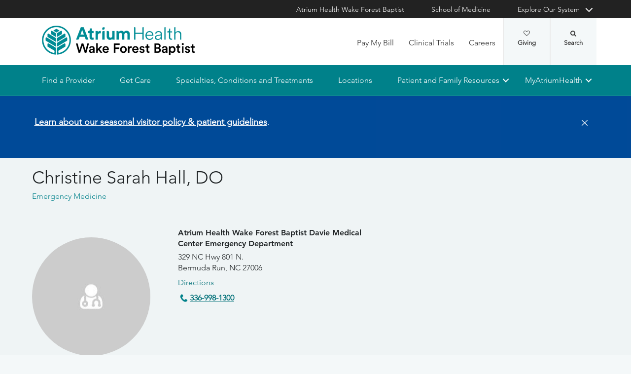

--- FILE ---
content_type: text/html; charset=utf-8
request_url: https://www.wakehealth.edu/providers/h/christine-sarah-hall
body_size: 82119
content:



<!DOCTYPE html>
<html lang="en">
<head>
    
    

    <!-- {BE306082-BC97-4FD0-ADE8-F4FF027F211A} -->
    
<title>Christine Sarah Hall, DO | Atrium Health Wake Forest Baptist</title>

<meta charset="UTF-8">
<meta http-equiv="X-UA-Compatible" content="IE=edge,chrome=1">
<meta name="description" content="Learn more about Christine Sarah Hall, DO, a physician at Atrium Health Wake Forest Baptist providing world-class care across the region.">
<meta name="viewport" content="width=device-width, minimum-scale=1.0, maximum-scale=5.0">
<link rel="canonical" href="https://www.wakehealth.edu/providers/h/christine-sarah-hall" />

<meta property="og:title" content="Christine Sarah Hall, DO">
<meta property="og:url" content="https://www.wakehealth.edu/providers/h/christine-sarah-hall">
<meta property="og:image" content="">
<meta property="og:video" content="">
<meta property="og:description" content="Learn more about Christine Sarah Hall, DO, a physician at Atrium Health Wake Forest Baptist providing world-class care across the region.">
<meta property="og:site_name" content="Atrium Health Wake Forest Baptist">

<meta name="twitter:card" content="summary">
<meta name="twitter:site" content="@wakehealth">
<meta name="twitter:title" content="Christine Sarah Hall, DO">
<meta name="twitter:description" content="Learn more about Christine Sarah Hall, DO, a physician at Atrium Health Wake Forest Baptist providing world-class care across the region.">
<meta name="twitter:creator" content="@wakehealth">
<meta name="twitter:image" content="">
<meta name="nav_title" content="Christine Sarah Hall, DO">

<meta name="okw" content="Dr Hall|Dr. Hall|Doctor Hall|Doc Hall|Dr. Christine|Dr Christine|Doctor Christine|Doc Christine">

<meta name="content_type" content="Physician Profile">
<meta name="specialties" content="Emergency Medicine">
<meta name="id" content="{be306082-bc97-4fd0-ade8-f4ff027f211a}">
<meta name="first_letter" content="C">
<meta name="short_description" content="">
<meta name="location_id" content="{86E4AF77-A4F1-4823-A5EF-D930BF454A63}">
<meta name="location_name" content="Atrium Health Wake Forest Baptist Davie Medical Center Emergency Department">
<meta name="location_sub_name" content="a facility of North Carolina Baptist Hospital">
<meta name="location_addr_1" content="329 NC Hwy 801 N.">
<meta name="location_addr_2" content="Bermuda Run, NC 27006">
<meta name="location_city" content="Bermuda Run">
<meta name="location_state" content="NC">
<meta name="location_zip" content="27006">
<meta name="lat" content="36.009371">
<meta name="long" content="-80.447261">
<meta name="location_accepting_new_patients" content="false">
<meta name="location_extended_hours" content="false">
<meta name="location_new_patients_local_phone" content="336-998-1300">
<meta name="location_price_range" content="pricing varies based on treatment and insurance provider">
<meta name="Su" content="Su 00:00-24:00">
<meta name="Mo" content="Mo 00:00-24:00">
<meta name="Tu" content="Tu 00:00-24:00">
<meta name="We" content="We 00:00-24:00">
<meta name="Th" content="Th 00:00-24:00">
<meta name="Fr" content="Fr 00:00-24:00">
<meta name="Sa" content="Sa 00:00-24:00">
<meta name="location_open_days" content="">
<meta name="person_id" content="{2b9c9154-0816-4fb1-a4ab-dd252864b637}">
<meta name="first_name" content="Christine">
<meta name="middle_name" content="Sarah">
<meta name="last_name" content="Hall">
<meta name="last_initial" content="H">
<meta name="first_last_name" content="Christine Hall">
<meta name="last_first_name" content="Hall Christine">
<meta name="middle_last_name" content="Sarah Hall">
<meta name="full_name" content="Christine Sarah Hall, DO">
<meta name="fn2" content="Christine Sarah Hall, DO">
<meta name="LegalName" content="Christine Sarah Hall">
<meta name="thumbnail" content="https://cdn.atriumhealth.org/-/media/wakeforest/global/system/person-images/c/christine-s-hall.jpg?mw=456&amp;rev=32c5f380e7664fab8e14a85c603e6410&amp;hash=A5A4C66A46BF32F33C84D233DA6173EC">
<meta name="hdt" content="01/01/2019">
<meta name="gender" content="Female">
<meta name="accepting_new_patients" content="false">
<meta name="show_ratings" content="false">
<meta name="email" content="Christine.Hall@Advocatehealth.org">
<meta name="primary_care" content="0">
<meta name="specialist" content="1">
<meta name="app" content="0">
<meta name="network_provider" content="0">
<meta name="provider_type" content="Physician">
<meta name="person_image" content="https://cdn.atriumhealth.org/-/media/wakeforest/global/system/person-images/c/christine-s-hall.jpg?rev=32c5f380e7664fab8e14a85c603e6410">

<script type="application/ld+json">{"@context":"https://schema.org","@type":"person","affiliation":null,"alumniOf":["The West Virginia School of Osteopathic Medicine","Good Samaritan Medical Center Hospital","Wake Forest University School of Medicine"],"email":null,"gender":"Female","hasOccupation":null,"honorificSuffix":"DO","image":"https://cdn.atriumhealth.org/-/media/wakeforest/global/system/person-images/c/christine-s-hall.jpg?rev=32c5f380e7664fab8e14a85c603e6410","jobTitle":"Physician","knowsLanguage":null,"memberOf":[],"name":"Christine Sarah Hall, DO","worksFor":{"isAcceptingNewPatients":false,"medicalSpecialty":null,"location":[{"parentOrganization":{"isAcceptingNewPatients":false,"medicalSpecialty":null,"location":null,"address":null,"telephone":null,"@type":"medicalOrganization","alternateName":null,"description":null,"image":null,"name":"Wake Forest Baptist Health","url":null},"address":{"addressLocality":"Bermuda Run","addressRegion":"NC","postalCode":"27006","streetAddress":"329 NC Hwy 801 N.","@type":"postalAddress","alternateName":null,"description":null,"image":null,"name":null,"url":null},"telephone":"336-998-1300","@type":"medicalClinic","alternateName":null,"description":null,"image":"https://cdn.atriumhealth.org/-/media/wakeforest/global/system/person-images/c/christine-s-hall.jpg?rev=32c5f380e7664fab8e14a85c603e6410","name":"Atrium Health Wake Forest Baptist Davie Medical Center Emergency Department","url":"/locations/emergency-departments/davie-medical-center-emergency-department"}],"address":{"addressLocality":"Winston-Salem","addressRegion":"North Carolina","postalCode":"27157","streetAddress":"Medical Center Boulevard","@type":"postalAddress","alternateName":null,"description":null,"image":null,"name":null,"url":null},"telephone":null,"@type":"medicalOrganization","alternateName":null,"description":null,"image":null,"name":"Wake Forest Baptist Health","url":null},"url":"https://www.wakehealth.edu/providers/h/christine-sarah-hall"}</script>




    

<link rel="stylesheet" href="//maxcdn.bootstrapcdn.com/font-awesome/4.3.0/css/font-awesome.min.css">
<link rel="shortcut icon" href="https://cdn.atriumhealth.org/_res/clinical/media/favicon.ico?v=20230615">
<link rel="stylesheet" href="https://cdn.atriumhealth.org/_res/clinical/styles/style.css?v=20230615">
<link rel="stylesheet" href="https://cdn.atriumhealth.org/_res/common/styles/coveo.css">
<link rel="stylesheet" href="https://cdn.atriumhealth.org/_res/clinical/styles/slick-theme.css">
<link rel="stylesheet" href="https://cdn.atriumhealth.org/_res/clinical/styles/slick.css">
<link rel="stylesheet" href="https://cdn.atriumhealth.org/_res/clinical/styles/form.css">
<link rel="stylesheet" href="https://cdn.atriumhealth.org/_res/clinical/styles/main.css?v=20230615">


    


    <!-- Google Tag Manager -->
    <!-- End Google Tag Manager -->






<!-- Coveo JavaScript Framework -->
<script>
    document.addEventListener('DOMContentLoaded', function () {
        coveoPage = document.querySelector('#CoveoSearchInterface');
        if (!coveoPage) {
            return;
        }

        coveoPageL05 = document.querySelector('#CoveoSearchInterface .L05');
        if (coveoPageL05) {
            return;
        }

        var spinner = document.createElement('div');
        spinner.className = 'fa fa-spinner';

        var spinnerHolder = document.createElement('div');
        spinnerHolder.className = 'spinner-holder';

        var spinnerContainer = document.createElement('div');
        spinnerContainer.id = 'coveo-spinner';

        spinnerHolder.appendChild(spinner)
        spinnerContainer.appendChild(spinnerHolder);
        document.body.appendChild(spinnerContainer);
    });
</script>
<script async class="coveo-script" src="https://static.cloud.coveo.com/searchui/v2.10116/js/CoveoJsSearch.Lazy.min.js"></script>
<script src="https://use.fortawesome.com/4fab3c45.js" async></script>

    
</head>
<body class=" ">
    


    <!-- Google Tag Manager (noscript) -->
    <!-- End Google Tag Manager (noscript) -->    



    <!-- BEGIN NOINDEX -->
    <!--googleoff: index-->
    <div class="skip-navigation">
        <a href="#" tabindex="0">Skip navigation</a>
    </div>
    
<header class="main-header solid-bg">

    
    


<div class="other-sites">
    <div class="container">
        <nav>
            <ul class="inline">
                        <li>
                                    <a href="/" target="">Atrium Health Wake Forest Baptist</a>

                        </li>
                        <li>
                                    <a href="https://school.wakehealth.edu/" target="">School of Medicine</a>

                        </li>
                            <li class="dropdown">

                                <a id="explore-other" data-toggle="dropdown" aria-haspopup="true" aria-expanded="false" href="#">Explore Our System</a>

                                <div aria-labelledby="explore-other" class="dropdown-menu">
                                    <ul>
                                                    <li>
                                                            <a href="/locations/hospitals/brenner-childrens" target="">Brenner Children&#39;s Hospital</a>
                                                    </li>
                                                    <li>
                                                            <a href="/locations/facilities/comprehensive-cancer-center" target="">Comprehensive Cancer Center</a>
                                                    </li>
                                                            <li>
                                                                <span>Network Hospitals</span>
                                                           
                                                                    <ul>
                                                                                <li>

                                                                                    <a href="/locations/hospitals/davie-medical-center" target="">Davie Medical Center</a>
                                                                                </li>
                                                                                <li>

                                                                                    <a href="/locations/hospitals/high-point-medical-center" target="">High Point Medical Center</a>
                                                                                </li>
                                                                                <li>

                                                                                    <a href="/locations/hospitals/lexington-medical-center" target="">Lexington Medical Center</a>
                                                                                </li>
                                                                                <li>

                                                                                    <a href="/locations/hospitals/wilkes-medical-center" target="">Wilkes Medical Center</a>
                                                                                </li>
                                                                    </ul>
                                                            </li>
                                    </ul>
                                </div>
                            </li>
            </ul>
        </nav>
    </div>
</div>


    
    



<div class="utility-nav">
    <div class="container">
        <div class="row">
                <div class="col-xs-3 col-lg-4 ">
                        <a href="/" class="navbar-brand" title="Atrium Health Wake Forest Baptist">
                            <img src="https://cdn.atriumhealth.org/-/media/wakeforest/clinical/images/logos-and-signatures/header-logo.png?mw=1200&amp;rev=d9a290ded17d487cb53a73fff72ef325&amp;hash=147F8AF89A1EA2F7EC956C2EA5FCF0AE" alt="Atrium Health Wake Forest Baptist" class="logo">
                        </a>
                </div>
            <div class="col-xs-9 col-lg-8">
                <!-- begin n-01-header-utility-nav.jade-->
                <form id="search" action="/search" title="Site Search">
                    <label for="search-terms" id="search-label"><i class="fa fa-search"></i><span class="hide">Search</span></label>
                    <div class="search-wrap">
                        <div class="search-slide">
                            <input type="text" name="q" id="search-terms" placeholder="Search Keyword">
                            
                            <input type="submit" value="Go" class="btn"><i class="fa fa-close"></i>
                        </div>
                    </div>
                </form>

                <nav>
                    <ul class="nav navbar-nav">
                                        <li><a href="/patient-and-family-resources/billing-and-insurance/pay-my-bill" target="">Pay My Bill</a></li>
                                        <li><a href="https://beinvolved.atriumhealth.org/" target="">Clinical Trials</a></li>
                                        <li><a href="/about-us/careers" target="">Careers</a></li>
                                                    <li class="cta">
                                <a href="https://giving.wakehealth.edu/" target="">Giving<i class="fa fa-heart-o"></i></a>
                            </li>
                    </ul>
                </nav>
            </div>
        </div>
        <div style="height: 0px;width: 0px;overflow:hidden;position: absolute">
            <a href="/sitemap-html" title="Sitemap">Sitemap</a>
        </div>
    </div>
</div>




    

    
<!-- primary nav-->
<nav class="nav navbar main-nav">
    <div class="container">
        <div class="row">
            <div class="col-xs-12">
                <ul id="primary-nav-desk" class="primary-nav is-fixed desk-view">
                                    <li><a href="/find-a-provider" target="">Find a Provider</a></li>
                                    <li><a href="/get-care" target="">Get Care</a></li>
                                    <li><a href="/specialties-conditions-and-treatment-search" target="">Specialties, Conditions and Treatments</a></li>
                                    <li><a href="/find-a-location" target="">Locations</a></li>
                                    <li class="has-children">
                                            <a href="#">Patient and Family Resources</a>
                                        
<ul class="secondary-nav is-hidden index">
    






    <li class="col-xs-12 col-md-3">
        <ul>
                        <li>
                                <a href="/patient-and-family-resources/preparing-for-your-visit">Preparing for Your Visit</a>
                                                                    <ul>
                                            <li><a href="/patient-and-family-resources/preparing-for-your-visit/davie-medical-center">Visiting Davie Medical Center</a></li>
                                        </ul>
                                        <ul>
                                            <li><a href="/patient-and-family-resources/preparing-for-your-visit/high-point-medical-center">Visiting High Point Medical Center</a></li>
                                        </ul>
                                        <ul>
                                            <li><a href="/patient-and-family-resources/preparing-for-your-visit/lexington-medical-center">Visiting Lexington Medical Center</a></li>
                                        </ul>
                                        <ul>
                                            <li><a href="/patient-and-family-resources/preparing-for-your-visit/wilkes-medical-center">Visiting Wilkes Medical Center</a></li>
                                        </ul>
                        </li>
                        <li>
                                <a href="/patient-and-family-resources/services-and-amenities">Services and Amenities</a>
                                                                    <ul>
                                            <li><a href="/patient-and-family-resources/services-and-amenities/immediate-virtual-care">Get Immediate Virtual Care</a></li>
                                        </ul>
                                        <ul>
                                            <li><a href="/patient-and-family-resources/services-and-amenities/medical-records">Medical Records</a></li>
                                        </ul>
                                        <ul>
                                            <li><a href="/patient-and-family-resources/services-and-amenities/myatriumhealth">MyAtriumHealth</a></li>
                                        </ul>
                                        <ul>
                                            <li><a href="/patient-and-family-resources/services-and-amenities/telehealth-primary-care">Telehealth Primary Care</a></li>
                                        </ul>
                        </li>
        </ul>
    </li>
    




    <li class="col-xs-12 col-md-3">
        <ul>
                        <li>
                                <a href="/about-us/philanthropy">Philanthropy</a>
                                                    </li>
                        <li><a href="https://www.wakehealth.edu/-/media/WakeForest/Clinical/Files/About-Us/2019FactBook.pdf" target="">Download 2019 STATs</a></li>
                        <li>
                                <a href="/about-us/quality-and-awards">Quality and Awards</a>
                                                    </li>
                        <li>
                                <a href="/about-us/volunteer-services">Volunteer Services</a>
                                                    </li>
                        <li>
                                <a href="/patient-and-family-resources/contact-us">Contact Us</a>
                                                    </li>
                        <li>
                                <a href="/patient-and-family-resources/safety-information-and-patient-rights">Safety Information and Patient Rights</a>
                                                    </li>
                        <li>
                                <a href="/patient-and-family-resources/support-counseling-and-continuing-care">Support, Counseling and Continuing Care</a>
                                                    </li>
                        <li>
                                <a href="/patient-and-family-resources/health-and-wellness">Health and Wellness</a>
                                                    </li>
        </ul>
    </li>
    




    <li class="col-xs-12 col-md-3">
        <ul>
                        <li><a href="/about-us/serving-our-communities" target="">Serving Our Communities</a></li>
                        <li><a href="/about-us/serving-our-communities/needs-assessments-and-implementation-reports" target="">Needs Assessments and Implementation Report</a></li>
                        <li><a href="https://www.atriumhealthcommunityresourcehub.org/" target="_blank">Community Resources</a></li>
        </ul>
    </li>
                <li class="all">
            <a href="/patient-and-family-resources" target="">Find More Resources</a>
        </li>
</ul>

                                    </li>
                                    <li class="has-children mywake">
                                            <a href="#">MyAtriumHealth</a>
                                        <ul class="secondary-nav is-hidden">
                                            <li class="text-block">
                                                <div>
                                                        <span>MyAtriumHealth</span>
                                                                                                            <a target="_blank" href="https://my.atriumhealth.org/MyAtriumHealth/Authentication/Login?" class="btn">Sign In</a>
                                                                                                            <p class="disclaimer"><p>Your MyAtriumHealth patient portal is a free, simple and secure way to help you better access the information you need to manage your care. </p>
<p>Looking for myWakeHealth? <a href="/patient-and-family-resources/services-and-amenities/myatriumhealth">Learn more about your portal transition</a>.</p></p>
                                                </div>
                                            </li>
                                        </ul>
                                    </li>
                </ul>
            </div>
        </div>
    </div>
</nav>


    
    
<nav class="nav navbar mobile-nav">
    <div class="container">
        <div class="row">
            <div class="col-xs-12">
                <ul id="primary-nav" class="primary-nav is-fixed device-view">
                        <li class="cta mobile-only">
                                <p>Schedule an Appointment</p>
                                                            <p>
                                    <a href="tel:8887169253" class="btn">888-716-9253 (toll-free)</a>
                                </p>
                        </li>

                                    <li><a href="/find-a-provider" target="">Find a Provider</a></li>
                                    <li><a href="/get-care" target="">Get Care</a></li>
                                    <li><a href="/specialties-conditions-and-treatment-search" target="">Specialties, Conditions and Treatments</a></li>
                                    <li><a href="/find-a-location" target="">Locations</a></li>
                                    <li class="has-children">
                                            <a href="#">Patient and Family Resources</a>
                                        
<ul class="secondary-nav is-hidden">

    <li class="go-back"><a href="#">Back</a></li>




                <li>
                    <a href="/patient-and-family-resources/preparing-for-your-visit">Preparing for Your Visit</a>

                            <ul class="subsidiary-nav">
                                <li><a href="/patient-and-family-resources/preparing-for-your-visit/davie-medical-center">Visiting Davie Medical Center</a></li>
                            </ul>
                            <ul class="subsidiary-nav">
                                <li><a href="/patient-and-family-resources/preparing-for-your-visit/high-point-medical-center">Visiting High Point Medical Center</a></li>
                            </ul>
                            <ul class="subsidiary-nav">
                                <li><a href="/patient-and-family-resources/preparing-for-your-visit/lexington-medical-center">Visiting Lexington Medical Center</a></li>
                            </ul>
                            <ul class="subsidiary-nav">
                                <li><a href="/patient-and-family-resources/preparing-for-your-visit/wilkes-medical-center">Visiting Wilkes Medical Center</a></li>
                            </ul>

                </li>
                <li>
                    <a href="/patient-and-family-resources/services-and-amenities">Services and Amenities</a>

                            <ul class="subsidiary-nav">
                                <li><a href="/patient-and-family-resources/services-and-amenities/immediate-virtual-care">Get Immediate Virtual Care</a></li>
                            </ul>
                            <ul class="subsidiary-nav">
                                <li><a href="/patient-and-family-resources/services-and-amenities/medical-records">Medical Records</a></li>
                            </ul>
                            <ul class="subsidiary-nav">
                                <li><a href="/patient-and-family-resources/services-and-amenities/myatriumhealth">MyAtriumHealth</a></li>
                            </ul>
                            <ul class="subsidiary-nav">
                                <li><a href="/patient-and-family-resources/services-and-amenities/telehealth-primary-care">Telehealth Primary Care</a></li>
                            </ul>

                </li>




                <li>
                    <a href="/about-us/philanthropy">Philanthropy</a>


                </li>
            <li><a href="https://www.wakehealth.edu/-/media/WakeForest/Clinical/Files/About-Us/2019FactBook.pdf" target="">Download 2019 STATs</a></li>
                <li>
                    <a href="/about-us/quality-and-awards">Quality and Awards</a>


                </li>
                <li>
                    <a href="/about-us/volunteer-services">Volunteer Services</a>


                </li>
                <li class="#"><a href="/patient-and-family-resources/contact-us">Contact Us</a></li>
                <li>
                    <a href="/patient-and-family-resources/safety-information-and-patient-rights">Safety Information and Patient Rights</a>


                </li>
                <li>
                    <a href="/patient-and-family-resources/support-counseling-and-continuing-care">Support, Counseling and Continuing Care</a>


                </li>
                <li>
                    <a href="/patient-and-family-resources/health-and-wellness">Health and Wellness</a>


                </li>




            <li><a href="/about-us/serving-our-communities" target="">Serving Our Communities</a></li>
            <li><a href="/about-us/serving-our-communities/needs-assessments-and-implementation-reports" target="">Needs Assessments and Implementation Report</a></li>
            <li><a href="https://www.atriumhealthcommunityresourcehub.org/" target="_blank">Community Resources</a></li>


        <li class="all">
            <a href="/patient-and-family-resources" target="">Find More Resources</a>
        </li>
</ul>

                                    </li>
                                    <li class="has-children mywake">
                                            <a href="#">MyAtriumHealth</a>
                                        <ul class="secondary-nav is-hidden">
                                            <li class="go-back"><a href="#">Back</a></li>
                                            <li class="text-block">
                                                <div>
                                                    <div>
                                                            <h2>MyAtriumHealth</h2>
                                                                                                                    <a href="https://my.atriumhealth.org/MyAtriumHealth/Authentication/Login?" class="btn">Sign In</a>
                                                                                                                    <p class="disclaimer"><p>Your MyAtriumHealth patient portal is a free, simple and secure way to help you better access the information you need to manage your care. </p>
<p>Looking for myWakeHealth? <a href="/patient-and-family-resources/services-and-amenities/myatriumhealth">Learn more about your portal transition</a>.</p></p>
                                                    </div>
                                                </div>
                                            </li>
                                        </ul>
                                    </li>

                                <li class="gray"><a href="/patient-and-family-resources/billing-and-insurance/pay-my-bill" target="">Pay My Bill</a></li>
                                <li class="gray"><a href="https://beinvolved.atriumhealth.org/" target="">Clinical Trials</a></li>
                                <li class="gray"><a href="/about-us/careers" target="">Careers</a></li>
                            <li class="gray cta">
                                <a href="https://giving.wakehealth.edu/" target="">Giving<i class="fa fa-heart-o"></i></a>
                            </li>
                    
                <li class="gray">
                    <a href="/" target="">Atrium Health Wake Forest Baptist</a>
                </li>
                <li class="gray">
                    <a href="https://school.wakehealth.edu/" target="">School of Medicine</a>
                </li>
                <li class="gray has-children">
                        <a href="#">
                            Explore Our System
                        </a>
                    <ul class="secondary-nav is-hidden">
                        <li class="go-back"><a href="#">Back</a></li>
                                        <li>
                                           <a href="/locations/hospitals/brenner-childrens" target="">Brenner Children&#39;s Hospital</a>
                                             
                                        </li>
                                        <li>
                                           <a href="/locations/facilities/comprehensive-cancer-center" target="">Comprehensive Cancer Center</a>
                                             
                                        </li>
                                        <li class="has-children">
                                                 <a href="#">Network Hospitals</a>
                                                                                            <ul class="secondary-nav is-hidden">
                                                    <li class="go-back"><a href="#">Back</a></li>
                                                            <li>
                                                                <a href="/locations/hospitals/davie-medical-center" target="">Davie Medical Center</a>
                                                            </li>
                                                            <li>
                                                                <a href="/locations/hospitals/high-point-medical-center" target="">High Point Medical Center</a>
                                                            </li>
                                                            <li>
                                                                <a href="/locations/hospitals/lexington-medical-center" target="">Lexington Medical Center</a>
                                                            </li>
                                                            <li>
                                                                <a href="/locations/hospitals/wilkes-medical-center" target="">Wilkes Medical Center</a>
                                                            </li>
                                                </ul>
                                        </li>
                    </ul>
                </li>

                </ul>
            </div>
        </div>
    </div>
</nav>

    <!-- begin header-buttons.jade-->
    <div class="header-buttons">
        <div class="container">
            <div class="row mb">
                <div class="col-xs-3 mb">
                    <a href="#primary-nav" class="nav-trigger">Menu<span></span></a>
                </div>
                    <div class="col-xs-6">
                            <a href="/" class="navbar-brand">
                                <img src="https://cdn.atriumhealth.org/-/media/wakeforest/clinical/images/logos-and-signatures/header-logo.png?mw=1200&amp;rev=d9a290ded17d487cb53a73fff72ef325&amp;hash=147F8AF89A1EA2F7EC956C2EA5FCF0AE" alt="Atrium Health Wake Forest Baptist" title="" class="logo">
                            </a>
                    </div>
                <div class="col-xs-3">
                        <a href="#nav-search" class="search-trigger">Search<span></span></a>
                </div>
            </div>
        </div>
    </div>
    <!-- end header-buttons.jade-->
    <!-- global search-->
    <!-- begin global-search.jade-->
        <div id="global-search" class="global-search">
            <form action="/search">
                <fieldset>
                    <div class="col-xs-9 col-sm-10">
                        <label for="global-search">
                            <input type="search" name="q" id="global-search-box" placeholder="Search" title="Search">
                            <span class="hide">Search</span>
                        </label>
                    </div>
                    <div class="col-xs-3 col-sm-2">
                        <button type="submit" id="global-search-submit" class="btn">Go</button>
                    </div>
                </fieldset>
            </form>
        </div>
    <!-- end global-search.jade-->


    <span id="coveoRestDomain" hidden>https://atriumhealthproduction2e3o79eek.orghipaa.coveo.com</span>

</header>
    <!--googleon: index-->
    <!-- END NOINDEX -->

    <div class="container-fluid">
    <div class="main-content" id="main-content">
        <div class="row">
            <main>
                <div class="full-width white-bg">
                    
<!-- begin C-81-Alert-Banner-rail.jade-->


        <div role="alert" class="banner-full-width blue-bg alert">
            <div class="container">
                <div class="row">
                    <div class="col-xs-12">
                        <section class="banner">
                            <div class="row">
                                <div class="col-xs-10 col-sm-10">
                                        <div class="rte"><p><a href="/patient-and-family-resources/preparing-for-your-visit/visitor-guidelines">Learn about our seasonal visitor policy &amp; patient guidelines</a>. </p></div>
                                </div>

                                <div class="col-xs-2 col-sm-2">
                                    <button type="button" onclick="document.cookie = 'Alert_Banner_Cookie-AtriumHealthWakeForestBaptist=639045229166160876';" aria-label="Close" class="close"><span aria-hidden="true">&times;</span></button>
                                </div>

                            </div>
                        </section>
                    </div>
                </div>
            </div>
        </div>
<!-- end C-81-Alert-Banner-rail.jade-->

    <!-- provider profile -->
    <div>

        <div class="sparkle-snippet sparkle-page-content-wrapper" id="0286b460-2199-4043-b3e9-2c374ba94e85" data-sparkle-container="sparkle-snippet-wrapper">
  <link rel="stylesheet" media="screen" href="https://providers.wakehealth.edu/assets/custom_elements-698c8b589f61bf63e1e53ab9de53726a43d908f7380e4e477044f1cd9746861b.css" />
  <link rel="stylesheet" media="screen" href="https://providers.wakehealth.edu/assets/wake/sparkle_themes/default/controllers/physicians/show.snippet-3591eddab98799eb0e5acbd3ae568f6f75397320f6f09de5dab1917df79e5ecf.css" /><link rel="stylesheet" media="screen" href="https://providers.wakehealth.edu/assets/wake/sparkle_themes/default/controllers/physicians/show-e0d070c36356a4867ff0c55174e297ae250d80db4b11eaf072948b2306d6b442.css" /><link rel="stylesheet" media="screen" href="https://providers.wakehealth.edu/assets/wake/sparkle_themes/default/client_reset-83b12b19ae51f7eefc03ed85da6f39c218979c3ab5ad9c0018deb1d2236a2a43.css" /><link rel="stylesheet" media="screen" href="https://providers.wakehealth.edu/assets/wake/sparkle_themes/default/application-4341709050fbcffb103ef94e74e98ebf6bff81ca6079adcaeb77f44abf09dc94.css" />
  

<script>
//<![CDATA[
window.RESOURCE = {"type":"Physician","baseType":"Physician","id":13380,"analyticsType":"Physician","analyticsId":13380,"publicUrl":"https://providers.wakehealth.edu/physicians/h_christine-sarah-hall","publicPath":"/physicians/h_christine-sarah-hall","campaignTargeting":false};
//]]>
</script>


  <div class="broadcast-in-page-messages">
</div>


  
<div class="site-main-content-container" id="physicians_show" data-layout="rendered_snippet"><article class="site-main-content" role="main"><div class="site-main-content__before-content site-main-content__before-content--color-default"><div class="site-main-content__before-content-container site-main-content__before-content-container--density-default"><div class="site-main-content__before-content--header">        <a class="back-to-results" style="display:none" id="resource_profile_back_to_results_1768868316-6865928_1"><sp-icon name="arrow-closed-left-filled" size="s" fill-color="primary"></sp-icon>Back to search results</a>

</div><div class="site-main-content__before-content--content">        



<section class="resource-profile-card resource-profile-card--container resource-profile-card--variant-flat resource-profile-card--color-default resource-profile-card--density-default resource-profile-card--align-default"><section class="resource-profile-card-section resource-profile-card-section__header">    <h1 class="resource-profile-card-header-title">Christine Sarah Hall, DO</h1>
    <div class="resource-profile-card-subsection resource-profile-card-subsection--header-subtitle"><section class=" credentials">
  <div class="__content credentials__content">
    <ul class="credentials-list"><li class="credentials-list-item">Emergency Medicine</li></ul>
  </div>
</section>
</div>
</section><section class="resource-profile-card-section resource-profile-card-section__main"><section class="resource-profile-card-section resource-profile-card-section__image">      
<div class="resource-profile-card-subsection"><div class="resource-profile-card-image resource-profile-card-image--with-icon"><figure class="profile-picture"><img src="https://providers.wakehealth.edu/sparkle-assets/preview_thumbnails/physicians/13380/doctor_finder-75914526055bddbe4ee4739485b74d97.jpg" /></figure></div></div>
</section><section class="resource-profile-card-section resource-profile-card-section__content">      <div class="resource-profile-card-subsection resource-profile-card-subsection--details">
  <div class="resource-profile-contact"><div class="resource-profile-contact-header">Contact</div><div class="resource-profile-contact-fields"><div class="resource-profile-contact-field">
    <div id="provider_selected_address_1768868316-7181182_1"><div data-address-id="100105">
        <address class="adr ">
  <div class="address-section address-section-street-address"><div class="address-section__content"><div class="street-address">
    <a class="address-name" translate="no" href="https://providers.wakehealth.edu/locations/emergency-departments_davie-medical-center-emergency-department">Atrium Health Wake Forest Baptist Davie Medical Center Emergency Department</a>
    
    <div class="locale-address"><div class="address-first-line" translate="no">329 NC Hwy 801 N.</div></div>
    
    <span class="locality" translate="no">Bermuda Run</span>, <span class="region" title="North Carolina" translate="no">NC</span> <span class="postal-code" title="27006" translate="no">27006</span><br/>
    <a class="directions-link" target="_blank" href="https://www.google.com/maps/dir/?api=1&amp;destination=329+NC+Hwy+801+N.%2C+Bermuda+Run%2C+NC%2C+27006"><span class="directions-link__text">Directions</span></a>
</div></div></div>
  <div class="address-section address-section-telephone-numbers address-section--with-icon"><span class="address-section__icon icon icon-phone"></span><div class="address-section__content"><div class="tel">
    <div class="number"><span class="phone-number" title="336-998-1300"><a class="telephone-link" href="tel:+13369981300">336-998-1300</a></span></div>
</div></div></div>
  
  <section id="address_availability_1768868316-7650135_1"></section>

  </address>
</div></div></div></div></div>
</div>
      <div class="resource-profile-card-subsection resource-profile-card-subsection--external-credentials">
  <div class="rating" id="rating_physician_13380">
</div>


</div>
</section></section><section class="resource-profile-card-section resource-profile-card-section__footer">      <div class="resource-profile-card-subsection resource-profile-card-subsection--details">
  <div class="resource-profile-card-features">
    <div class="resource-profile-card-features-feature"><span class="resource-profile-card-features-feature-icon"><img class="icon" aria-label="Wake Forest Baptist Provider" role="img" src="https://providers.wakehealth.edu/assets/icons/custom/employer-atrium-physician-feature-b67745774c31d95c0858ab37c8a1cb29ab5fad9c0487fa050500211f59c05114.svg" /></span><span class="resource-profile-card-features-feature-text">Wake Forest Baptist Provider</span></div>

    

    

    
    
</div>
</div>
</section></section>

</div><aside class="site-main-content__before-content--sidebar">        <div id="sparkle-provider-widget-container"></div>

      
</aside></div></div><div class="site-main-content__main-content"><div class="site-main-content__main-content-container"><div class="site-main-content__main-content--content">          <section class="physician-profile-details physician-profile-details--with-anchor-bar">
      <sp-toolbar absolute="true" offset="0" sticky="false" sticky-on-scroll="true" class="anchor-bar__toolbar"><sp-navigation class="anchor-bar-selectors" collapsable="true" collapsable-menu-title="Jump to" collapse-on-content-click="true" always-collapsible="false"><a class="anchor-bar-selector" href="#about">About</a><a style="display: none;" class="anchor-bar-selector" href="#ratings-and-reviews">Ratings and Reviews</a><a class="anchor-bar-selector" href="#locations">Locations</a><a class="anchor-bar-selector" href="#credentials">Credentials</a><a class="anchor-bar-selector" href="#insurances">Insurances</a><a style="display: none;" class="anchor-bar-selector" href="#publications">Publications</a><a slot="stuck-to-top" class="anchor-bar-selector" href="#top">Back to Top</a></sp-navigation></sp-toolbar>
    </section>

          <section class="physician-profile-details physician-profile-details--with-anchor-bar">
            <sp-navigation-item id="about" class="anchor-bar-anchor"></sp-navigation-item>
  <section class="details-section --size-default --size-desktop-default overview"><header class="details-section__header about-section__header"><h2 class="details-section__title">About</h2></header><div class="details-section__content about-section__content">
      <div class="details-section__sub-group">
    <div class="details-section--sub-section "><header class="details-section--sub-section__header"><h3 class="details-section--sub-section__title">Practicing Specialties</h3></header>
<div class="details-section--sub-section__content">
  <section class=" credentials">
  <div class="__content credentials__content">
    <sp-expandable-list class="credentials-list"><sp-expandable-list-item class="credentials-list-item"><a href="/specialty/e/emergency-medicine">Emergency Medicine</a></sp-expandable-list-item></sp-expandable-list>
  </div>
</section>

</div></div>
    <div class="details-section--sub-section "><header class="details-section--sub-section__header"><h3 class="details-section--sub-section__title">Languages</h3></header>
<div class="details-section--sub-section__content">
  <sp-expandable-list><sp-expandable-list-item>English</sp-expandable-list-item></sp-expandable-list>

</div></div>
</div>

      

</div></section>
      
      
<sp-navigation-item id="ratings-and-reviews" class="anchor-bar-anchor"></sp-navigation-item>
  <div ref="comments">
    <section class="details-section --size-default --size-desktop-default "><header class="details-section__header comments-section__header"><h2 class="details-section__title">Ratings and Reviews</h2></header><div class="details-section__content comments-section__content">

      <div ref="survey-details" class="details-section--sub-section "><div class="details-section--sub-section__content">
        <!-- dynamic content -->
</div></div>
      <div ref="comments-controls" style="display: none;" class="details-section--sub-section "><div class="details-section--sub-section__content">
        <header class="reviews__header">
          <h3 class="reviews__title"></h3>
          <span class="reviews__controls"><select name="order" id="comments_controls_1768868316-843523_1" ref="comments-order" data-behaviour="uber-select"><option value="">Most Recent</option><option value="highest">Highest Rating</option>
<option value="lowest">Lowest Rating</option></select></span>
        </header>
        <div ref="comments-list">
          <!-- dynamic content, placeholder as comment required -->
</div></div></div></div></section>  </div>
  

        <sp-navigation-item id="locations" class="anchor-bar-anchor"></sp-navigation-item>
    <section class="details-section --size-default --size-desktop-default "><header class="details-section__header locations-section__header"><h2 class="details-section__title">Locations</h2></header><div class="details-section__content locations-section__content">
      <div class="details-section--sub-section "><div class="details-section--sub-section__content">
          <div id="locations" class="addresses-list addresses-list--with-map">
      <div class="addresses-list__map map-container"></div>

    <ul class="addresses-list__list">
        <li>
          <div class="address-list-item-layout">
            <address class="adr ">
  <div class="address-section address-section-street-address address-section--with-icon"><span class="address-section__icon icon icon-location-filled"></span><div class="address-section__content"><div class="street-address">
    <a class="address-name" translate="no" href="https://providers.wakehealth.edu/locations/emergency-departments_davie-medical-center-emergency-department">Atrium Health Wake Forest Baptist Davie Medical Center Emergency Department</a>
    
    <div class="locale-address"><div class="address-first-line" translate="no">329 NC Hwy 801 N.</div></div>
    
    <span class="locality" translate="no">Bermuda Run</span>, <span class="region" title="North Carolina" translate="no">NC</span> <span class="postal-code" title="27006" translate="no">27006</span><br/>
    <a class="directions-link" target="_blank" href="https://www.google.com/maps/dir/?api=1&amp;destination=329+NC+Hwy+801+N.%2C+Bermuda+Run%2C+NC%2C+27006"><span class="directions-link__text">Directions</span></a>
</div></div></div>
  
  <div class="address-section address-section-telephone-numbers address-section--with-icon"><span class="address-section__icon icon icon-phone"></span><div class="address-section__content"><div class="tel">
    <div class="number"><span class="phone-number" title="336-998-1300"><a class="telephone-link" href="tel:+13369981300">336-998-1300</a></span></div>
</div></div></div>
  
  <section id="address_availability_1768868316-863296_2"></section>
</address>
          </div>
        </li>
    </ul>
  </div>


</div></div></div></section>
      <sp-navigation-item id="credentials" class="anchor-bar-anchor"></sp-navigation-item>
  <section class="details-section --size-default --size-desktop-default "><header class="details-section__header credentials-section__header"><h2 class="details-section__title">Credentials</h2></header><div class="details-section__content credentials-section__content">
      <div class="details-section--sub-section "><header class="details-section--sub-section__header"><h3 class="details-section--sub-section__title">Board Certifications</h3></header>
<div class="details-section--sub-section__content">
  <section class=" credentials">
  <div class="__content credentials__content">
    <sp-expandable-list class="credentials-list"><sp-expandable-list-item class="credentials-list-item">American Board of Emergency Medicine</sp-expandable-list-item><sp-expandable-list-item class="credentials-list-item">American Board of Emergency Medicine, Emergency Medical Services</sp-expandable-list-item><sp-expandable-list-item class="credentials-list-item">American Osteopathic Board of Emergency Medicine</sp-expandable-list-item></sp-expandable-list>
  </div>
</section>

</div></div>
              <div class="details-section--sub-section "><header class="details-section--sub-section__header"><h3 class="details-section--sub-section__title">Residencies</h3></header>
<div class="details-section--sub-section__content">
    <section class=" credentials">
  <div class="__content credentials__content">
    <sp-expandable-list class="credentials-list"><sp-expandable-list-item class="credentials-list-item">Good Samaritan Medical Center Hospital, Emergency Medicine, 2016</sp-expandable-list-item></sp-expandable-list>
  </div>
</section>

</div></div>  <div class="details-section--sub-section "><header class="details-section--sub-section__header"><h3 class="details-section--sub-section__title">Fellowships</h3></header>
<div class="details-section--sub-section__content">
    <section class=" credentials">
  <div class="__content credentials__content">
    <sp-expandable-list class="credentials-list"><sp-expandable-list-item class="credentials-list-item">Wake Forest University School of Medicine, Emergency Medicine, 2017</sp-expandable-list-item></sp-expandable-list>
  </div>
</section>

</div></div>    <div class="details-section--sub-section "><header class="details-section--sub-section__header"><h3 class="details-section--sub-section__title">Education</h3></header>
<div class="details-section--sub-section__content">
    <section class=" credentials">
  <div class="__content credentials__content">
    <sp-expandable-list class="credentials-list"><sp-expandable-list-item class="credentials-list-item">The West Virginia School of Osteopathic Medicine, DO, 2012</sp-expandable-list-item></sp-expandable-list>
  </div>
</section>

</div></div>    
</div></section>
      <sp-navigation-item id="insurances" class="anchor-bar-anchor"></sp-navigation-item>
  <section class="details-section --size-default --size-desktop-default "><header class="details-section__header accepted-insurance-section__header"><h2 class="details-section__title">Accepted Insurance</h2></header><div class="details-section__content accepted-insurance-section__content">
    <sp-expandable-area title="Insurance Accepted">
      <div id="insurance_notes" class="insurance-notes">
        This chart is a list of the most common health insurance plans we accept. This list is subject to change. Please check your individual plan to confirm their participation and the coverage allowed.<br>
<br>
Due to the different physician groups and hospitals within the Wake Forest Baptist system, physician services and hospital services are billed separately. Please remember that health insurance coverage varies, so some services may not be covered.<br>
<br>
If you don’t see your plan or you have questions, please call our Customer Service Center at <a href="tel:877-938-7497" target="_self" title="877-938-7497">877-938-7497</a>. We will do our best to work with you and your plan.
<hr>
<h3>Key</h3>
<p><strong>WFUHS </strong>- Wake Forest University Health Sciences (professional services)<strong><br>
NCBH </strong>- North Carolina Baptist Hospital (Includes Davie)<strong><br>
LMC </strong>-<strong> </strong>Lexington Medical Center<strong><br>
CHC </strong>- Cornerstone Healthcare<strong><br>
Wilkes </strong>-<strong> </strong>Wilkes Regional Medical Center<strong><br>
HPR</strong>- High Point Regional<strong><br>
N/A </strong>-<strong> </strong>Not applicable to services provided at facility and/or CHC<strong><br>
NC </strong>-<strong></strong>Not Contracted, very low to no volume for facility and/or CHC</p>
<hr>
<h3>
Wake Forest Baptist Health Managed Care/MA Contracts - April 2024</h3>
<span> </span><span> </span><span> </span><span> </span><span> </span><span> </span>
<p><strong><strong>AETNA CONNECTED NC ACA/Exchange: </strong></strong>Accepted at all locations</p>
<p><strong>AETNA NC PREFERRED+</strong>: Accepted at all locations</p>
<p><strong>AETNA (PPO &amp; HMO): </strong>Accepted at all locations</p>
<p><strong>AETNA MEDICARE: </strong>Accepted at all locations </p>
<p><strong>AETNA WHOLE HEALTH:</strong> Accepted at all locations</p>
<p><strong>ALIGNMENT HEALTHCARE MEDICARE ADVANTAGE:</strong> Accepted at all locations</p>
<p><strong><strong>AMBETTER OF NC:</strong> </strong>Accepted at all locations</p>
<p><strong><strong>AMERIHEALTH CARITAS NEXT ACA/Exchange:</strong> </strong>Accepted at all locations </p>
<p><strong>BCBSNC (PPO &amp; HMO): </strong>Accepted at all locations</p>
<p><strong>BCBS HIGH PERFORMANCE (NATIONAL NETWORK): </strong>Accepted at all locations</p>
<p><strong>BLUE LOCAL WITH ATRIUM HEALTH: </strong>Accepted at all locations</p>
<p><strong>BLUE MEDICARE: </strong>Accepted at all locations </p>
<p><strong>BLUE VALUE: </strong>Accepted at all locations </p>
<p><strong>CAROLINA BEHAVIORAL HEALTH:</strong> Accepted at WFUHS, NCBH and CHC (not applicable to services provided at LMC, Wilkes and High Point)</p>
<p><strong>CIGNA:</strong> Accepted at all locations</p>
<p><strong>CIGNA BEHAVIORAL HEALTH:</strong> Accepted at WFUHS, NCBH and High Point (not applicable to services provided at LMC, CHC and Wilkes)</p>
<p><strong>CIGNA HEALTHSPRING MEDICARE ADVANTAGE:</strong> Accepted at WFUHS, NCBH, LMC, CHC and High Point (not applicable to services provided at Wilkes)</p>
<p><strong>CIGNA LIFESOURCE (TRANSPLANTS):</strong> Accepted at WFUHS and NCBH (not applicable to services provided at LMC, CHC, Wilkes and High Point) </p>
<p><strong>CRESCENT PPO (ASHEVILLE):</strong> Accepted at WFUHS and NCBH (not contracted, very low to no volume for LMC, CHC, Wilkes and High Point)</p>
<p><strong><strong>DEVOTED HEALTH (MEDICARE ADVANTAGE): </strong></strong>Accepted at all locations<strong><br>
<br>
DIRECT NET:</strong> Accepted at WFUHS, NCBH, LMC, Wilkes and High Point (not contracted, very low to no volume for CHC)</p>
<p><strong>FIRST HEALTH NETWORK:</strong> Accepted at NCBH, LMC, Wilkes and High Point (not contracted, very low to no volume for WFUHS and CHC)</p>
<p><strong>FIRSTCAROLINACARE (PINEHURST, NC):</strong> Accepted at NCBH (not contracted, very low to no volume for WFUHS, LMC, CHC, Wilkes and High Point)</p>
<p><strong>GATEWAY HEALTH ALLIANCE (VIRGINIA):</strong> Accepted at WFUHS and NCBH (not contracted, very low to no volume for LMC, CHC, Wilkes and High Point) </p>
<p><strong>HEALTHGRAM (formerly PRIMARY PHYSICIAN CARE): </strong>Accepted at WFUHS, NCBH and LMC (not contracted, very low to no volume for CHC, Wilkes and High Point)</p>
<p><strong>HEALTHTEAM ADVANTAGE:</strong> Accepted at all locations</p>
<p><strong>HUMANA CHOICECARE: </strong>Accepted at all locations</p>
<p><strong>HUMANA MEDICARE ADVANTAGE:</strong> Accepted at all locations</p>
<p><strong>LIBERTY ADVANTAGE (MEDICARE ADVANTAGE): </strong>Accepted at WFUHS and NCBH (not applicable to services provided at LMC, CHC, Wilkes and High Point)</p>
<p><strong>MAGELLAN (BEHAVIORAL HEALTH):</strong> Accepted at WFUHS, NCBH and CHC (not applicable to services provided at LMC, Wilkes and High Point)</p>
<p><strong>MEDCOST: </strong>Accepted at all locations</p>
<p>
<strong>MEDCOST ULTRA:</strong> Accepted at WFUHS, NCBH, LMC, Wilkes and High Point (not applicable at CHC)</p>
<p><strong>PHCS/MULTIPLAN: </strong>Accepted at NCBH, CHC, LMC and High Point (not contracted, very low to no volume for WFUHS and Wilkes)</p>
<p><strong>OPTUMHEALTH (TRANSPLANTS - APPLICABLE TO NCBH/WFUHS ONLY):</strong> Accepted at WFUHS and NCBH (not applicable to services provided at LMC, CHC, Wilkes and High Point)</p>
<p><strong>PREFERRED CARE OF VA INC: </strong>Accepted at WFUHS and NCBH (not contracted, very low to no volume for LMC, CHC, Wilkes and High Point)</p>
<p><strong>SOUTHERN HEALTH SVCS (COVENTRY-PPO ONLY):</strong> Accepted at WFUHS, NCBH and CHC (not contracted, very low to no volume for LMC, Wilkes and High Point)</p>
<p><strong>TWIN COUNTY (VIRGINIA):</strong> Accepted at WFUHS and NCBH (not contracted, very low to no volume for LMC, CHC, Wilkes and High Point)</p>
<p><strong>UNITED BEHAVIORAL HEALTH:</strong> Accepted at WFUHS, NCBH, CHC and High Point (not applicable to services provided at LMC and Wilkes)</p>
<p><strong>UNITED BEHAVIORAL HEALTH INTENSIVE OUTPATIENT PROGRAM (WFUHS ONLY):</strong> Accepted at WFUHS (not applicable for services provided at NCBH, LMC, CHC, Wilkes and High Point)</p>
<p><strong>UNITED HEALTHCARE: </strong>Accepted at all locations</p>
<p><strong>UNITED HEALTHCARE ESSENTIALS ACA/EXCHANGE: </strong>Accepted at all locations</p>
<p><strong>UNITED HEALTHCARE MEDICARE:</strong> Accepted at all locations</p>
<p><strong>VA CCN:</strong> Accepted at all locations</p>
<p><strong>WELLCARE (MEDICARE ADVANTAGE):</strong> Accepted at all locations</p>
<p> </p>
<p><strong>LMC ONLY: </strong>Contracts specific to support Lexington employer groups, low volume<br>
NATIONAL PROVIDER NETWORK/MEDICAL RESOURCES</p>
<p> </p>
<p><strong>CHC ONLY</strong>: Contracts specific to support CHC<br>
TRICARE</p>
<hr>
<p><strong>Key </strong></p>
<p><strong>WFUHS</strong> - Wake Forest University Health Sciences (professional services)<br>
<strong>NCBH</strong> - North Carolina Baptist Hospital (Includes Davie)<br>
<strong>LMC</strong> - Lexington Medical Center<br>
<strong>CHC</strong> - Cornerstone Healthcare<br>
<strong>Wilkes</strong> - Wilkes Regional Medical Center<br>
<strong>HPR</strong>- High Point Regional<br>
<strong>N/A</strong> - Not applicable to services provided at facility and/or CHC<br>
<strong>NC</strong> - Not Contracted, very low to no volume for facility and/or CHC<span> </span><span> </span><span> </span><span> </span><span> </span><span> </span></p>
      </div>
    </sp-expandable-area>
</div></section>
      
      <sp-navigation-item id="publications" class="anchor-bar-anchor"></sp-navigation-item>
  <div ref="research-articles">
    <section class="details-section --size-default --size-desktop-default "><header class="details-section__header research-articles-section__header"><h2 class="details-section__title">Publications</h2>
<span class="details-section__title-meta"><select name="order" id="research_articles_controls_1768868316-946815_1" ref="research-articles-order" data-behaviour="uber-select"><option value="">Most Recent</option><option value="alphabetical">Alphabetical</option>
<option value="oldest">Oldest First</option></select></span></header><div class="details-section__content research-articles-section__content">
            <div ref="research-articles-list" class="details-section--sub-section "><div class="details-section--sub-section__content">
        <!-- dynamic content, placeholder as research articles required -->
</div></div></div></section>  </div>




    </section>

      














      
</div><aside class="site-main-content__sidebar-content" id="sidebar">      
          

    <div id="doctor_search_results_13380_1768868316-6864686_1" class="doctor-search-results"></div>

</aside></div></div><div class="site-main-content__after-content"><div class="site-main-content__after-content--content-container">      
      
        <div class="broadcast-in-page-messages">
</div>


</div></div></article></div>


  <template id="sparkle-js_1768868316-9917393_1">
    <script src="https://providers.wakehealth.edu/assets/layouts/snippet-2c6068cd9cfc958ba25dcb5ec28dc851b50165199488cffb82abbfb582e6be91.js"></script>
    <script src="https://providers.wakehealth.edu/vite/assets/custom_elements-deb79a5c.js" crossorigin="anonymous" type="module"></script><link rel="modulepreload" href="https://providers.wakehealth.edu/vite/assets/base-846c0e2c.js" as="script" crossorigin="anonymous">
<link rel="modulepreload" href="https://providers.wakehealth.edu/vite/assets/index-4973b395.js" as="script" crossorigin="anonymous">
<link rel="modulepreload" href="https://providers.wakehealth.edu/vite/assets/pinia-5b6cee3c.js" as="script" crossorigin="anonymous">
<link rel="modulepreload" href="https://providers.wakehealth.edu/vite/assets/moment-fffb1469.js" as="script" crossorigin="anonymous">
<link rel="modulepreload" href="https://providers.wakehealth.edu/vite/assets/breakpoints-9f5ad5b1.js" as="script" crossorigin="anonymous">
<link rel="modulepreload" href="https://providers.wakehealth.edu/vite/assets/preload-helper-6ca0e261.js" as="script" crossorigin="anonymous">
<link rel="modulepreload" href="https://providers.wakehealth.edu/vite/assets/dynamic-import-helper-be004503.js" as="script" crossorigin="anonymous">
<link rel="modulepreload" href="https://providers.wakehealth.edu/vite/assets/_commonjsHelpers-de833af9.js" as="script" crossorigin="anonymous">
    <script src="https://providers.wakehealth.edu/assets/wake/application-dc0308d47decfd54ad8d18b15aa70e441b233743800009c0c7214ba3dffd14cc.js"></script>
    
    <script>
//<![CDATA[
(function(){
  Sparkle.Snippet.Container.prepare(".sparkle-snippet#0286b460-2199-4043-b3e9-2c374ba94e85", Sparkle.Embed.Utilities.detectURLMap()) // We make a Map because the order in which the mappings are tested is important

})()

//]]>
</script>
    <script src="https://providers.wakehealth.edu/assets/controllers/physicians/show.snippet-2aa4247ab6a2ca0bdb2f6acc14382660befaa286577bab642efd9630560bd269.js"></script><script src="https://providers.wakehealth.edu/assets/controllers/physicians/show-d20e05a7c6a1e28d68d3adb41ec39f8a32d7a90032d2d47c9583be89ca439338.js"></script><script>
//<![CDATA[
(function(){
  if (!window.URLSearchParams) { return }

var searchUrl = new URL(window.location.href).searchParams.get('search_url');

if (searchUrl) {
  searchUrl = new URL(searchUrl);
  if (searchUrl.hostname == window.location.hostname) {
    jQuery('#resource_profile_back_to_results_1768868316-6865928_1').attr('href', searchUrl.href).show()
  }
}

})()

//]]>
</script><script>
//<![CDATA[
(function(){
  window.AddressAvailability.createStatusBadge(100105).then(function(widget) {
  jQuery("#address_availability_1768868316-7650135_1").prepend(widget.el)
})

})()

//]]>
</script><script>
//<![CDATA[
(function(){
  if (!window.URLSearchParams) { return }

// Use setInterval since the URL may update via push/replace state not just via popState, and the browser does
// not trigger an event when those functions are used.
setInterval(showSelectedAddress, 250);

var currentAddressId;

function showSelectedAddress() {
  var addressId = new URL(window.location.href).searchParams.get('address_id');

  if (currentAddressId == addressId) { return }
  currentAddressId = addressId

  var addresses = jQuery('#provider_selected_address_1768868316-7181182_1 [data-address-id]');
  addresses.hide();

  var selectedAddress = addresses.filter('[data-address-id="' + addressId + '"]');
  if (!selectedAddress.length) {
    selectedAddress = addresses.first();
  }
  selectedAddress.show();
}

})()

//]]>
</script><script>
//<![CDATA[
(function(){
  jQuery(document).on('click', '[data-sparkle-doctor-profile-behaviour="toggle-survey-questions"]', function(){
  var newText = jQuery(this).data('toggle-text')
  jQuery(this).data('toggle-text', jQuery(this).text())
  jQuery(this).text(newText)

  jQuery('.survey-questions').toggle()
})

})()

//]]>
</script><script>
//<![CDATA[
(function(){
  Sparkle.Codeload.importIf(!jQuery.fn.uberSelect, "https://providers.wakehealth.edu/assets/shared/sparkle_uber_select-009ecd6e4f6d610ce7101e88c21e32991184ceba439c9658c0fc0b4e000be6f0.js").then(function(){
  jQuery('#comments_controls_1768868316-843523_1').uberSelect({ search: false, selectCaret: false})
});

})()

//]]>
</script><script>
//<![CDATA[
(function(){
  Sparkle.Codeload.import("https://providers.wakehealth.edu/assets/physicians/comments-63cd9ec3d5fe304e1057b89d0fb565410681dabc79a675f0558a84ccf8c1c4d7.js").then(function(){
  new Sparkle.Physicians.Comments("https://providers.wakehealth.edu/physicians/h_christine-sarah-hall/comments", "https://providers.wakehealth.edu/physicians/h_christine-sarah-hall/survey_details",
    '[ref=comments]', '[ref=comments-list]', '[ref=comments-order]', '[ref=survey-details]', '[ref=comments-controls]', {
      onShow: function() {
        if (this.$tab) {
          this.$tab.appendTo('.anchor-bar-selectors');
        }
        jQuery('.anchor-bar-selector:contains(Reviews)').show();
    }
  });
})

})()

//]]>
</script><script>
//<![CDATA[
(function(){
  window.AddressAvailability.createStatusBadge(100105).then(function(widget) {
  jQuery("#address_availability_1768868316-863296_2").prepend(widget.el)
})

})()

//]]>
</script><script>
//<![CDATA[
(function(){
          new Sparkle.Views.PhysicianProfileMap({ el: '#locations .map-container', collection: [{"name":"Atrium Health Wake Forest Baptist Davie Medical Center Emergency Department","first_line":"329 NC Hwy 801 N.","second_line":"","city":"Bermuda Run","state":"NC","lat":"36.009371","lng":"-80.447261","directions_url":"https://www.google.com/maps/dir/?api=1\u0026destination=329+NC+Hwy+801+N.%2C+Bermuda+Run%2C+NC%2C+27006"}], iconUrl: "https://providers.wakehealth.edu/sparkle-assets/preview_thumbnails/physicians/13380/doctor_finder_map_pin-f6b2ca1cb1d9174fd4f8bcf6dd8af978.png", lazy: true });

})()

//]]>
</script><script>
//<![CDATA[
(function(){
  Sparkle.Codeload.importIf(!jQuery.fn.uberSelect, "https://providers.wakehealth.edu/assets/shared/sparkle_uber_select-009ecd6e4f6d610ce7101e88c21e32991184ceba439c9658c0fc0b4e000be6f0.js").then(function(){
  jQuery('#research_articles_controls_1768868316-946815_1').uberSelect({ search: false, selectCaret: false})
});

})()

//]]>
</script><script>
//<![CDATA[
(function(){
  Sparkle.Codeload.import("https://providers.wakehealth.edu/assets/physicians/research_articles-d315beb993f07fba7b08c70bd9d9cbb7fd5bdb3c293af1ff0142ac840f1ce00b.js").then(function(){
  new Sparkle.Physicians.ResearchArticles("https://providers.wakehealth.edu/physicians/h_christine-sarah-hall/research_articles", '[ref=research-articles]', '[ref=research-articles-list]', '[ref=research-articles-order]', {
    onShow: function() {
      if (this.$tab) {
        this.$tab.appendTo('.anchor-bar-selectors');
      }
      jQuery('.anchor-bar-selector:contains(Publications)').show();
    },
    onHide: function() {
      this.$tab = jQuery('.anchor-bar-selector:contains(Publications)').detach();
    }
  });
})

})()

//]]>
</script><script>
//<![CDATA[
(function(){
  // INITIALIZE
var searchParams = new URL(window.location).searchParams;
var searchUrl = searchParams.get('search_url');

Sparkle.Analytics.setCurrentWorkflow("physician_browsing");

DoctorFinder.Helpers.recordRecentDoctor(searchParams.get('search_uuid'), "Christine Sarah Hall", "https://providers.wakehealth.edu/physicians/h_christine-sarah-hall", "https://providers.wakehealth.edu/sparkle-assets/preview_thumbnails/physicians/13380/doctor_finder-75914526055bddbe4ee4739485b74d97.jpg")

createProviderWidget().then(renderProviderWidget);

var doctorSearchResultsElement = jQuery("#doctor_search_results_13380_1768868316-6864686_1")

if (doctorSearchResultsElement.length && searchUrl) {
  createRelatedProvidersWidget().then(renderRelatedProvidersWidget);
}

Sparkle.Tooltips.lazy('.badge[title]');

// RENDERING
function createRelatedProvidersWidget() {
  return window.AppointmentBooking.createRelatedProvidersWidget("Physician", 13380, {
    searchUrl: searchUrl
  });
};

function renderRelatedProvidersWidget(widget) {
  doctorSearchResultsElement.prepend(widget.el)
  widget.render();
}

function createProviderWidget() {
  return window.AppointmentBooking.createProviderWidget("Physician", 13380, {
    apiParams: {}, // We read this from the params because we cannot trust what's in the url bar of the target page. Sitecore will validate these numbers against a known list of safe numbers.
  });
};

function renderProviderWidget(widget) {
  var container = jQuery('#sparkle-provider-widget-container');
  jQuery(container).append(widget.el);
  widget.render() // must render after the element is attached to the DOM to calculate content widths in subviews

  var components = jQuery('[data-cta]');
  var analyticsEventDetail = { subtype: 'appointment-booking-provider-widget' };

  analyticsEventDetail.message = widget.getSummary();
  analyticsEventDetail.message_id = 'physicians.show.scheduling_widget_shown'

  Sparkle.MobileCTA.renderModalTeaser(components, '[data-sparkle-container]');

  jQuery(widget.el).trigger(jQuery.Event('message-shown.sparkle', { detail: analyticsEventDetail }));
}

const insuranceAppElements = document.querySelectorAll('sp-insurance-app');
setStoredInsurancePlan(insuranceAppElements);
setupInsuranceAppListeners(insuranceAppElements);

function setStoredInsurancePlan(insuranceAppElements) {
  const insurancePlan = window.localStorage.getItem('insurancePlanFilter');
  if (insurancePlan !== null) {
    updateInsurancePlanElements(insuranceAppElements, insurancePlan);
  }
}

function setupInsuranceAppListeners(insuranceAppElements) {
  insuranceAppElements.forEach((insuranceAppElement) => {
    insuranceAppElement.addEventListener('change', (event) => {
      const [newInsurancePlan] = event.detail;
      updateInsurancePlanElements(insuranceAppElements, newInsurancePlan);
      window.localStorage.setItem('insurancePlanFilter', newInsurancePlan);
    });
  });
}

function updateInsurancePlanElements(insuranceAppElements, insurancePlan) {
  insuranceAppElements.forEach((insuranceAppElement) => {
    insuranceAppElement.insurancePlan = insurancePlan;
  });
}

})()

//]]>
</script>
</template><script>
//<![CDATA[
(function(){
  // DEFER SPARKLE SCRIPTS UNTIL AFTER JQUERY IS LOADED
// Select the template tag
const template = document.getElementById("sparkle-js_1768868316-9917393_1");

// Clone the contents of the template
const clone = document.importNode(template.content, true);
const scripts = clone.querySelectorAll('script');

// INITIALIZE

preloadRemoteScripts();

const interval = setInterval(function(){
  if (window.jQuery) {
    clearInterval(interval)
    loadScripts(0);
  }
}, 10);

// HELPER FUNCTIONS

function preloadRemoteScripts() {
  scripts.forEach(function(script) {
    if (script.src) {
      var link = document.createElement('link');
      link.rel = 'preload';
      link.as = 'script';
      link.href = script.src;
      document.head.appendChild(link);
    }
  });
}

function loadScripts(index) {
  if (index >= scripts.length) return;

  var script = scripts[index];
  var element = document.createElement('script');
  if (script.src) {
    // Remote script
    element.src = script.src;
    if (script.type) {
      element.type = script.type; // Ensure module scripts are loaded as modules
    }
    element.onload = function() {
      loadScripts(index + 1);
    };
    document.body.appendChild(element);
  } else {
    // Inline script
    element.textContent = script.innerHTML;
    document.body.appendChild(element);
    loadScripts(index + 1);
  }
}

})()

//]]>
</script></div>
    </div>









                    <div class="container">
                        <div class="row">
                            


                        </div>
                    </div>
                </div>
            </main>
        </div>
        <div class="row">
            <div class="below full-width">
                





<!-- BEGIN NOINDEX -->
<!--googleoff: index-->
<!--googleon: index-->
<!-- END NOINDEX -->

<div class="white-bg">
</div>

            </div>
        </div>
    </div>
</div>

    <!-- BEGIN NOINDEX -->
    <!--googleoff: index-->
    
<footer>
    <!-- begin c-09-social-connect.jade-->
    <!-- begin fe-01-text-callout.jade-->
    <div class="banner-full-width connect">
        <div class="container">
            <div class="row">
                <div class="col-xs-12">
                    <section class="banner">
                        <span class="component-header">Connect With Us</span>
                            <ul>
            <li><a href="https://www.facebook.com/atriumhealthwakeforestbaptist/" target="_blank" title="facebook"><i class="fa fa-facebook"></i></a></li>
                    <li><a href="https://twitter.com/atriumhealthwfb" target="_blank" title="twitter"><i class="fa fort fort-x-twitter"></i></a></li>
                    <li><a href="https://www.youtube.com/atriumhealthwakeforestbaptist" target="_blank" title="YouTube"><i class="fa fa-youtube"></i></a></li>
                    <li><a href="https://www.instagram.com/atriumhealthwfb/?hl=en" target="_blank" title="Instagram"><i class="fa fa-instagram"></i></a></li>
                
    </ul>

                    </section>
                </div>
            </div>
        </div>
    </div>
    <!-- end fe-01-text-callout.jade-->
    <!-- end c-09-social-connect.jade-->
    <div class="container">
        <div class="row">
            <div class="col-xs-12">
                <section class="nav">
                    <div class="row">
                        <div class="col-xs-12 col-sm-4">
                            <a href="/" class="footer-brand" title="Atrium Health Wake Forest Baptist">
                                <img src="https://cdn.atriumhealth.org/-/media/wakeforest/clinical/images/logos-and-signatures/footer-logo.png?mw=1200&amp;rev=840fe909c8de4fba8d8146a714eb797d&amp;hash=D2C3F15C3D21922B840325DCFD5B99F0" alt="Atrium Health Wake Forest Baptist" class="logo">
                            </a>
                                                        <div class="rte"><p>Wake Forest Baptist does not discriminate on the basis of race, color, religion, national origin, age, sex, sexual orientation, gender identity, gender expression, disability or source of payment.&nbsp;</p>
<p><a href="/patient-and-family-resources/services-and-amenities/notice-of-nondiscrimination" style="color: #007078;">Learn more about our nondiscrimination policy and services available to you.</a></p></div>
                        </div>
                        <!-- begin n-03-footer-utility-nav.jade-->


<div class="col-xs-12 col-sm-2">
    <nav>
        <ul>
                        <li><a href="/about-us" target="">About Us</a></li>
                        <li><a href="https://newsroom.wakehealth.edu" target="">Newsroom</a></li>
                        <li>
                                <a href="/about-us/careers">Careers</a>
                        </li>
                        <li>
                                <a href="/about-us/training-programs">Training Programs</a>
                        </li>
                        <li>
                                <a href="/patient-and-family-resources/calendar">Calendar</a>
                        </li>
                        <li><a href="https://www.advocatehealth.org/" target="_blank">Advocate Health</a></li>
        </ul>
    </nav>
</div>                        

<div class="col-xs-12 col-sm-2">
    <nav>
        <ul>
                        <li><a href="/patient-and-family-resources/billing-and-insurance/your-health-care-costs" target="">Get Estimate</a></li>
                        <li><a href="https://www.advocatehealth.org/investor-relations" target="_blank">Investor Relations</a></li>
                        <li>
                                <a href="/about-us/serving-our-communities">Serving Our Communities</a>
                        </li>
                        <li>
                                <a href="/patient-and-family-resources/billing-and-insurance/financial-assistance">Financial Assistance</a>
                        </li>
                        <li><a href="/patient-and-family-resources/billing-and-insurance/your-health-care-costs" target="">Price Transparency</a></li>
        </ul>
    </nav>
</div>                        

<div class="col-xs-12 col-sm-2">
    <nav>
        <ul>
                        <li><a href="/patient-and-family-resources/services-and-amenities/medical-records" target="">Medical Records</a></li>
                        <li>
                                <a href="/about-us/our-website/site-policies-and-statements">Online Privacy Practices</a>
                        </li>
                        <li><a href="https://school.wakehealth.edu/campus-and-community-life/campus-safety-and-security" target="">Annual Crime and Fire Report</a></li>
                        <li><a href="https://atriumhealth.org/for-patients-visitors/privacy" target="_blank">Patient Privacy</a></li>
                        <li><a href="/about-us/conflict-of-interest" target="">Conflict of Interest</a></li>
        </ul>
    </nav>
</div>                        

<div class="col-xs-12 col-sm-2">
    <nav>
        <ul>
                        <li><a href="/about-us/our-website/employees" target="">Employees</a></li>
                        <li>
                                <a href="/referring-physicians">Referring Physicians</a>
                        </li>
                        <li><a href="/about-us/volunteer-services" target="">Volunteer Services</a></li>
                        <li><a href="/about-us/philanthropy" target="">Philanthropy</a></li>
                        <li><a href="/about-us/our-website/report-a-website-problem" target="">Report a Website Problem</a></li>
                        <li><a href="/patient-and-family-resources/contact-us" target="">Contact Us</a></li>
        </ul>
    </nav>
</div>                        <!-- end n-03-footer-utility-nav.jade-->
                    </div>
                </section>
                <hr>
                <!-- begin c-11-disclaimer-text.jade-->
                <!-- begin fe-03-text-panel.jade-->
                <section class="disclaimer">
                    <p>Disclaimer: The information on this website is for general informational purposes only and SHOULD NOT be relied upon as a substitute for sound professional medical advice, evaluation or care from your physician or other qualified health care provider.</p>
                                        <p class="component-header">Wake Forest Baptist Health, Medical Center Boulevard, Winston-Salem, NC 27157. All Rights Reserved.</p>
                </section>
                <!-- end fe-03-text-panel.jade-->
                <!-- end c-11-disclaimer-text.jade-->
            </div>
        </div>
    </div>
</footer>


<!-- end gc-02-04-06-footer.jade-->
<div class="nav-overlay"></div>
    <!--googleon: index-->
    <!-- Rightpoint addition to support sitecore forms -->

    <!-- END NOINDEX -->
    


<script src="//code.jquery.com/jquery-3.7.1.min.js"></script>



<script src="https://cdn.atriumhealth.org/_res/common/js/lib/owl.carousel.min.js"></script>

<script src="https://cdn.atriumhealth.org/_res/common/js/main.js?date=20230615"></script>

<script src="https://cdn.atriumhealth.org/_res/common/js/lib/modernizr-custom.js"></script>
<script src="https://cdn.atriumhealth.org/_res/common/js/lib/picturefill.min.js"></script>
<script src="https://cdn.atriumhealth.org/_res/common/js/lib/bootstrap.min.js"></script>
<script src="https://cdn.atriumhealth.org/_res/common/js/lib/meganav.js"></script>
<script src="https://cdn.atriumhealth.org/_res/common/js/lib/skrollr.min.js"></script>
<script src="https://cdn.atriumhealth.org/_res/common/js/lib/typeahead.bundle.js"></script>
<script src="https://cdn.atriumhealth.org/_res/common/js/lib/skip-navigation.js"></script>
<script src="//cdnjs.cloudflare.com/ajax/libs/bootstrap-validator/0.4.5/js/bootstrapvalidator.min.js"></script>


<script src="//maps.googleapis.com/maps/api/js?key=AIzaSyDGy4XKtf4a2WGgDRYO50FnjGsbrEiilRw&amp;libraries=places"></script>

<!--coveo utils-->
<script src="https://cdn.atriumhealth.org/_res/common/js/lib/coveo-util.js?date=20230615"></script>
<script src="https://cdn.atriumhealth.org/_res/common/js/lib/url-search-params-polyfill.js"></script>

<!-- ah-prod-o-cd2  -->

<script id="ffaq"></script>

    



    <script type="text/javascript">
    
    window.addEventListener('load', function () {
        Coveo.SearchEndpoint.endpoints.default = new Coveo.SearchEndpoint({
            restUri: 'https://atriumhealthproduction2e3o79eek.orghipaa.coveo.com/rest/search',
            accessToken: 'xx45538e90-adc9-4d8f-be5d-5429c4a526a4'
        });
    });

    </script>



<!-- wait times-->
<script type="text/javascript" src="https://www.clockwisemd.com/hospitals/clockwise_api.js"></script>

<script type="text/javascript" src="https://cdn.atriumhealth.org/_res/common/js/lib/slick.js"></script>

    <!--modal view for doctor's pages (clinical) showing why no ratings available-->
    

    <!--modal view for provider's pages (clinical) showing schedule appointment available-->
    

    <!--modal view for provider search result page (clinical) showing schedule appointment available for selected provider -->
    

    <!-- modal for bch switch to lch -->

    <!--Coveo Search Logic-->
    
</body>
</html>

--- FILE ---
content_type: text/css
request_url: https://providers.wakehealth.edu/assets/custom_elements-698c8b589f61bf63e1e53ab9de53726a43d908f7380e4e477044f1cd9746861b.css
body_size: 1769
content:
sp-broadcast{margin:var(--sp-comp-broadcast-message-margin, 0)}sp-broadcast[level="info"] a{--link-color: var(--sp-comp-broadcast-message-level-info-link-color);color:var(--link-color);-webkit-text-decoration:var(--sp-comp-broadcast-message-link-decoration, none) !important;text-decoration:var(--sp-comp-broadcast-message-link-decoration, none) !important;font-weight:var(--sp-comp-broadcast-message-level-info-link-font-weight, normal);font-family:var(--sp-comp-broadcast-message-text-typeface, var(--sp-sys-body-font-family))}sp-broadcast[level="info"] a:hover{color:var(--sp-comp-broadcast-message-level-info-link-hover-color, var(--link-color));-webkit-text-decoration:var(--sp-comp-broadcast-message-link-hover-decoration, underline) !important;text-decoration:var(--sp-comp-broadcast-message-link-hover-decoration, underline) !important}sp-broadcast[level="warning"] a{--link-color: var(--sp-comp-broadcast-message-level-warning-link-color);color:var(--link-color);-webkit-text-decoration:var(--sp-comp-broadcast-message-link-decoration, none) !important;text-decoration:var(--sp-comp-broadcast-message-link-decoration, none) !important;font-weight:var(--sp-comp-broadcast-message-level-warning-link-font-weight, normal);font-family:var(--sp-comp-broadcast-message-text-typeface, var(--sp-sys-body-font-family))}sp-broadcast[level="warning"] a:hover{color:var(--sp-comp-broadcast-message-level-warning-link-hover-color, var(--link-color));-webkit-text-decoration:var(--sp-comp-broadcast-message-link-hover-decoration, underline) !important;text-decoration:var(--sp-comp-broadcast-message-link-hover-decoration, underline) !important}sp-broadcast[level="alert"] a{--link-color: var(--sp-comp-broadcast-message-level-alert-link-color);color:var(--link-color);-webkit-text-decoration:var(--sp-comp-broadcast-message-link-decoration, none) !important;text-decoration:var(--sp-comp-broadcast-message-link-decoration, none) !important;font-weight:var(--sp-comp-broadcast-message-level-alert-link-font-weight, normal);font-family:var(--sp-comp-broadcast-message-text-typeface, var(--sp-sys-body-font-family))}sp-broadcast[level="alert"] a:hover{color:var(--sp-comp-broadcast-message-level-alert-link-hover-color, var(--link-color));-webkit-text-decoration:var(--sp-comp-broadcast-message-link-hover-decoration, underline) !important;text-decoration:var(--sp-comp-broadcast-message-link-hover-decoration, underline) !important}sp-broadcast[inline] p,sp-broadcast[inline] div{display:inline}sp-broadcast[inline] p,sp-broadcast[inline] div{margin-bottom:0 !important}sp-broadcast[inline] p::after{content:" "}sp-broadcast,sp-broadcast p,sp-broadcast div{font-size:var(--sp-comp-broadcast-message-text-size, var(--sp-ref-font-size-medium, 1rem));line-height:var(--sp-comp-broadcast-message-line-height, 1.25)}sp-broadcast-title,sp-broadcast-title h1,sp-broadcast-title h2,sp-broadcast-title h3,sp-broadcast-title h4,sp-broadcast-title h5,sp-broadcast-title h6,sp-broadcast-title p{font-size:var(--sp-comp-broadcast-message-title-size, var(--sp-ref-font-size-medium, 1rem));font-weight:var(--sp-comp-broadcast-message-title-weight, bold);font-family:var(--sp-comp-broadcast-message-title-typeface, var(--sp-ref-font-family-bold, sans-serif));line-height:var(--sp-comp-broadcast-message-line-height, 1.25)}sp-broadcast-title strong,sp-broadcast-title h1 strong,sp-broadcast-title h2 strong,sp-broadcast-title h3 strong,sp-broadcast-title h4 strong,sp-broadcast-title h5 strong,sp-broadcast-title h6 strong,sp-broadcast-title p strong{font-weight:bolder}sp-broadcast+sp-broadcast{margin-top:var(--sp-comp-broadcast-message-spacing, 1rem)}:root{--sp-ce-visibility: hidden;--sp-ce-slot-display: none;--sp-body-overflow: inherit}.visible-on-sp-init{visibility:var(--sp-ce-visibility)}body{overflow:var(--sp-body-overflow)}sp-alert{visibility:var(--sp-ce-visibility)}sp-alert [slot]{display:var(--sp-ce-slot-display)}sp-alert-content{visibility:var(--sp-ce-visibility)}sp-alert-content [slot]{display:var(--sp-ce-slot-display)}sp-animated-ellipsis{visibility:var(--sp-ce-visibility)}sp-animated-ellipsis [slot]{display:var(--sp-ce-slot-display)}sp-animated-spinner{visibility:var(--sp-ce-visibility)}sp-animated-spinner [slot]{display:var(--sp-ce-slot-display)}sp-autocomplete{visibility:var(--sp-ce-visibility)}sp-autocomplete [slot]{display:var(--sp-ce-slot-display)}sp-bottom-sheet{visibility:var(--sp-ce-visibility)}sp-bottom-sheet [slot]{display:var(--sp-ce-slot-display)}sp-breadcrumbs{visibility:var(--sp-ce-visibility)}sp-breadcrumbs [slot]{display:var(--sp-ce-slot-display)}sp-breadcrumbs-item{visibility:var(--sp-ce-visibility)}sp-breadcrumbs-item [slot]{display:var(--sp-ce-slot-display)}sp-broadcast{visibility:var(--sp-ce-visibility)}sp-broadcast [slot]{display:var(--sp-ce-slot-display)}sp-broadcast-action{visibility:var(--sp-ce-visibility)}sp-broadcast-action [slot]{display:var(--sp-ce-slot-display)}sp-broadcast-title{visibility:var(--sp-ce-visibility)}sp-broadcast-title [slot]{display:var(--sp-ce-slot-display)}sp-button{visibility:var(--sp-ce-visibility)}sp-button [slot]{display:var(--sp-ce-slot-display)}sp-card{visibility:var(--sp-ce-visibility)}sp-card [slot]{display:var(--sp-ce-slot-display)}sp-card-actions{visibility:var(--sp-ce-visibility)}sp-card-actions [slot]{display:var(--sp-ce-slot-display)}sp-card-content{visibility:var(--sp-ce-visibility)}sp-card-content [slot]{display:var(--sp-ce-slot-display)}sp-card-content-overlay{visibility:var(--sp-ce-visibility)}sp-card-content-overlay [slot]{display:var(--sp-ce-slot-display)}sp-card-subtitle{visibility:var(--sp-ce-visibility)}sp-card-subtitle [slot]{display:var(--sp-ce-slot-display)}sp-card-title{visibility:var(--sp-ce-visibility)}sp-card-title [slot]{display:var(--sp-ce-slot-display)}sp-caret{visibility:var(--sp-ce-visibility)}sp-caret [slot]{display:var(--sp-ce-slot-display)}sp-checkout{visibility:var(--sp-ce-visibility)}sp-checkout [slot]{display:var(--sp-ce-slot-display)}base-panel{visibility:var(--sp-ce-visibility)}base-panel [slot]{display:var(--sp-ce-slot-display)}cart-panel{visibility:var(--sp-ce-visibility)}cart-panel [slot]{display:var(--sp-ce-slot-display)}discount-row{visibility:var(--sp-ce-visibility)}discount-row [slot]{display:var(--sp-ce-slot-display)}discount-row-promo-code-input{visibility:var(--sp-ce-visibility)}discount-row-promo-code-input [slot]{display:var(--sp-ce-slot-display)}discount-row-summary{visibility:var(--sp-ce-visibility)}discount-row-summary [slot]{display:var(--sp-ce-slot-display)}event-cart-panel-details{visibility:var(--sp-ce-visibility)}event-cart-panel-details [slot]{display:var(--sp-ce-slot-display)}event-review-panel{visibility:var(--sp-ce-visibility)}event-review-panel [slot]{display:var(--sp-ce-slot-display)}event-review-section{visibility:var(--sp-ce-visibility)}event-review-section [slot]{display:var(--sp-ce-slot-display)}expiry-alert{visibility:var(--sp-ce-visibility)}expiry-alert [slot]{display:var(--sp-ce-slot-display)}form-panel{visibility:var(--sp-ce-visibility)}form-panel [slot]{display:var(--sp-ce-slot-display)}payment-line-items-rows{visibility:var(--sp-ce-visibility)}payment-line-items-rows [slot]{display:var(--sp-ce-slot-display)}payment-panel{visibility:var(--sp-ce-visibility)}payment-panel [slot]{display:var(--sp-ce-slot-display)}payment-summary-col{visibility:var(--sp-ce-visibility)}payment-summary-col [slot]{display:var(--sp-ce-slot-display)}payment-summary-row{visibility:var(--sp-ce-visibility)}payment-summary-row [slot]{display:var(--sp-ce-slot-display)}review-panel{visibility:var(--sp-ce-visibility)}review-panel [slot]{display:var(--sp-ce-slot-display)}review-section{visibility:var(--sp-ce-visibility)}review-section [slot]{display:var(--sp-ce-slot-display)}review-section-payment{visibility:var(--sp-ce-visibility)}review-section-payment [slot]{display:var(--sp-ce-slot-display)}sp-confirm{visibility:var(--sp-ce-visibility)}sp-confirm [slot]{display:var(--sp-ce-slot-display)}sp-countdown{visibility:var(--sp-ce-visibility)}sp-countdown [slot]{display:var(--sp-ce-slot-display)}sp-cta-actions{visibility:var(--sp-ce-visibility)}sp-cta-actions [slot]{display:var(--sp-ce-slot-display)}sp-date-picker-two{visibility:var(--sp-ce-visibility)}sp-date-picker-two [slot]{display:var(--sp-ce-slot-display)}sp-dialog{visibility:var(--sp-ce-visibility)}sp-dialog [slot]{display:var(--sp-ce-slot-display)}sp-divider{visibility:var(--sp-ce-visibility)}sp-divider [slot]{display:var(--sp-ce-slot-display)}sp-event-registration{visibility:var(--sp-ce-visibility)}sp-event-registration [slot]{display:var(--sp-ce-slot-display)}sp-expandable-area{visibility:var(--sp-ce-visibility)}sp-expandable-area [slot]{display:var(--sp-ce-slot-display)}sp-expandable-list{visibility:var(--sp-ce-visibility)}sp-expandable-list [slot]{display:var(--sp-ce-slot-display)}sp-expandable-list-item{visibility:var(--sp-ce-visibility)}sp-expandable-list-item [slot]{display:var(--sp-ce-slot-display)}sp-field-select{visibility:var(--sp-ce-visibility)}sp-field-select [slot]{display:var(--sp-ce-slot-display)}sp-fieldset{visibility:var(--sp-ce-visibility)}sp-fieldset [slot]{display:var(--sp-ce-slot-display)}sp-google-maps-auto-complete{visibility:var(--sp-ce-visibility)}sp-google-maps-auto-complete [slot]{display:var(--sp-ce-slot-display)}sp-col{visibility:var(--sp-ce-visibility)}sp-col [slot]{display:var(--sp-ce-slot-display)}sp-container{visibility:var(--sp-ce-visibility)}sp-container [slot]{display:var(--sp-ce-slot-display)}sp-layout-col{visibility:var(--sp-ce-visibility)}sp-layout-col [slot]{display:var(--sp-ce-slot-display)}sp-layout-row{visibility:var(--sp-ce-visibility)}sp-layout-row [slot]{display:var(--sp-ce-slot-display)}sp-row{visibility:var(--sp-ce-visibility)}sp-row [slot]{display:var(--sp-ce-slot-display)}sp-spacer{visibility:var(--sp-ce-visibility)}sp-spacer [slot]{display:var(--sp-ce-slot-display)}sp-hero{visibility:var(--sp-ce-visibility)}sp-hero [slot]{display:var(--sp-ce-slot-display)}sp-hero-action{visibility:var(--sp-ce-visibility)}sp-hero-action [slot]{display:var(--sp-ce-slot-display)}sp-hero-item{visibility:var(--sp-ce-visibility)}sp-hero-item [slot]{display:var(--sp-ce-slot-display)}sp-hero-slideshow-navigation{visibility:var(--sp-ce-visibility)}sp-hero-slideshow-navigation [slot]{display:var(--sp-ce-slot-display)}sp-hero-slideshow-navigation-item{visibility:var(--sp-ce-visibility)}sp-hero-slideshow-navigation-item [slot]{display:var(--sp-ce-slot-display)}sp-icon{visibility:var(--sp-ce-visibility)}sp-icon [slot]{display:var(--sp-ce-slot-display)}sp-img{visibility:var(--sp-ce-visibility)}sp-img [slot]{display:var(--sp-ce-slot-display)}sp-info-card{visibility:var(--sp-ce-visibility)}sp-info-card [slot]{display:var(--sp-ce-slot-display)}sp-info-card-group{visibility:var(--sp-ce-visibility)}sp-info-card-group [slot]{display:var(--sp-ce-slot-display)}sp-input-range-slider{visibility:var(--sp-ce-visibility)}sp-input-range-slider [slot]{display:var(--sp-ce-slot-display)}sp-interactive-accordion-group{visibility:var(--sp-ce-visibility)}sp-interactive-accordion-group [slot]{display:var(--sp-ce-slot-display)}sp-interactive-card{visibility:var(--sp-ce-visibility)}sp-interactive-card [slot]{display:var(--sp-ce-slot-display)}sp-interactive-grid-group{visibility:var(--sp-ce-visibility)}sp-interactive-grid-group [slot]{display:var(--sp-ce-slot-display)}sp-layout-builder{visibility:var(--sp-ce-visibility)}sp-layout-builder [slot]{display:var(--sp-ce-slot-display)}code-console{visibility:var(--sp-ce-visibility)}code-console [slot]{display:var(--sp-ce-slot-display)}drop-ghost{visibility:var(--sp-ce-visibility)}drop-ghost [slot]{display:var(--sp-ce-slot-display)}layout-builder-view{visibility:var(--sp-ce-visibility)}layout-builder-view [slot]{display:var(--sp-ce-slot-display)}row-container{visibility:var(--sp-ce-visibility)}row-container [slot]{display:var(--sp-ce-slot-display)}context-menu-container{visibility:var(--sp-ce-visibility)}context-menu-container [slot]{display:var(--sp-ce-slot-display)}context-menu-title{visibility:var(--sp-ce-visibility)}context-menu-title [slot]{display:var(--sp-ce-slot-display)}input-range-slider{visibility:var(--sp-ce-visibility)}input-range-slider [slot]{display:var(--sp-ce-slot-display)}layout-builder-context-menu{visibility:var(--sp-ce-visibility)}layout-builder-context-menu [slot]{display:var(--sp-ce-slot-display)}layout-options{visibility:var(--sp-ce-visibility)}layout-options [slot]{display:var(--sp-ce-slot-display)}main-menu{visibility:var(--sp-ce-visibility)}main-menu [slot]{display:var(--sp-ce-slot-display)}row-component{visibility:var(--sp-ce-visibility)}row-component [slot]{display:var(--sp-ce-slot-display)}row-components{visibility:var(--sp-ce-visibility)}row-components [slot]{display:var(--sp-ce-slot-display)}column{visibility:var(--sp-ce-visibility)}column [slot]{display:var(--sp-ce-slot-display)}columns{visibility:var(--sp-ce-visibility)}columns [slot]{display:var(--sp-ce-slot-display)}configuration{visibility:var(--sp-ce-visibility)}configuration [slot]{display:var(--sp-ce-slot-display)}row-options{visibility:var(--sp-ce-visibility)}row-options [slot]{display:var(--sp-ce-slot-display)}background{visibility:var(--sp-ce-visibility)}background [slot]{display:var(--sp-ce-slot-display)}box-model-ui{visibility:var(--sp-ce-visibility)}box-model-ui [slot]{display:var(--sp-ce-slot-display)}dimensions{visibility:var(--sp-ce-visibility)}dimensions [slot]{display:var(--sp-ce-slot-display)}input-file{visibility:var(--sp-ce-visibility)}input-file [slot]{display:var(--sp-ce-slot-display)}style-options{visibility:var(--sp-ce-visibility)}style-options [slot]{display:var(--sp-ce-slot-display)}page-builder-view{visibility:var(--sp-ce-visibility)}page-builder-view [slot]{display:var(--sp-ce-slot-display)}page-builder-context-menu{visibility:var(--sp-ce-visibility)}page-builder-context-menu [slot]{display:var(--sp-ce-slot-display)}sp-linear-progress-bar{visibility:var(--sp-ce-visibility)}sp-linear-progress-bar [slot]{display:var(--sp-ce-slot-display)}sp-list{visibility:var(--sp-ce-visibility)}sp-list [slot]{display:var(--sp-ce-slot-display)}sp-list-item{visibility:var(--sp-ce-visibility)}sp-list-item [slot]{display:var(--sp-ce-slot-display)}sp-list-subheader{visibility:var(--sp-ce-visibility)}sp-list-subheader [slot]{display:var(--sp-ce-slot-display)}sp-menu{visibility:var(--sp-ce-visibility)}sp-menu [slot]{display:var(--sp-ce-slot-display)}sp-walk-in-message{visibility:var(--sp-ce-visibility)}sp-walk-in-message [slot]{display:var(--sp-ce-slot-display)}sp-modal{visibility:var(--sp-ce-visibility)}sp-modal [slot]{display:var(--sp-ce-slot-display)}sp-navigation{visibility:var(--sp-ce-visibility)}sp-navigation [slot]{display:var(--sp-ce-slot-display)}sp-navigation-item{visibility:var(--sp-ce-visibility)}sp-navigation-item [slot]{display:var(--sp-ce-slot-display)}sp-omnisearch{visibility:var(--sp-ce-visibility)}sp-omnisearch [slot]{display:var(--sp-ce-slot-display)}sp-payment-element{visibility:var(--sp-ce-visibility)}sp-payment-element [slot]{display:var(--sp-ce-slot-display)}instamed-payment-interface{visibility:var(--sp-ce-visibility)}instamed-payment-interface [slot]{display:var(--sp-ce-slot-display)}sp-popup{visibility:var(--sp-ce-visibility)}sp-popup [slot]{display:var(--sp-ce-slot-display)}sp-provider-appointment-widget-actions{visibility:var(--sp-ce-visibility)}sp-provider-appointment-widget-actions [slot]{display:var(--sp-ce-slot-display)}sp-provider-card-attributes{visibility:var(--sp-ce-visibility)}sp-provider-card-attributes [slot]{display:var(--sp-ce-slot-display)}sp-quantum-select{visibility:var(--sp-ce-visibility)}sp-quantum-select [slot]{display:var(--sp-ce-slot-display)}sp-quantum-select-card{visibility:var(--sp-ce-visibility)}sp-quantum-select-card [slot]{display:var(--sp-ce-slot-display)}sp-quantum-select-navigation-stack{visibility:var(--sp-ce-visibility)}sp-quantum-select-navigation-stack [slot]{display:var(--sp-ce-slot-display)}sp-responsive-image{visibility:var(--sp-ce-visibility)}sp-responsive-image [slot]{display:var(--sp-ce-slot-display)}sp-search-box{visibility:var(--sp-ce-visibility)}sp-search-box [slot]{display:var(--sp-ce-slot-display)}sp-select{visibility:var(--sp-ce-visibility)}sp-select [slot]{display:var(--sp-ce-slot-display)}sp-slide{visibility:var(--sp-ce-visibility)}sp-slide [slot]{display:var(--sp-ce-slot-display)}sp-slider{visibility:var(--sp-ce-visibility)}sp-slider [slot]{display:var(--sp-ce-slot-display)}sp-slider-pagination-controls{visibility:var(--sp-ce-visibility)}sp-slider-pagination-controls [slot]{display:var(--sp-ce-slot-display)}sp-slot{visibility:var(--sp-ce-visibility)}sp-slot [slot]{display:var(--sp-ce-slot-display)}sp-slot-cards{visibility:var(--sp-ce-visibility)}sp-slot-cards [slot]{display:var(--sp-ce-slot-display)}entry-card{visibility:var(--sp-ce-visibility)}entry-card [slot]{display:var(--sp-ce-slot-display)}sp-stepper{visibility:var(--sp-ce-visibility)}sp-stepper [slot]{display:var(--sp-ce-slot-display)}sp-stepper-actions{visibility:var(--sp-ce-visibility)}sp-stepper-actions [slot]{display:var(--sp-ce-slot-display)}sp-stepper-header{visibility:var(--sp-ce-visibility)}sp-stepper-header [slot]{display:var(--sp-ce-slot-display)}sp-stepper-item{visibility:var(--sp-ce-visibility)}sp-stepper-item [slot]{display:var(--sp-ce-slot-display)}sp-stepper-window{visibility:var(--sp-ce-visibility)}sp-stepper-window [slot]{display:var(--sp-ce-slot-display)}sp-stepper-window-item{visibility:var(--sp-ce-visibility)}sp-stepper-window-item [slot]{display:var(--sp-ce-slot-display)}sp-survey-details-actions{visibility:var(--sp-ce-visibility)}sp-survey-details-actions [slot]{display:var(--sp-ce-slot-display)}sp-switch{visibility:var(--sp-ce-visibility)}sp-switch [slot]{display:var(--sp-ce-slot-display)}sp-tab{visibility:var(--sp-ce-visibility)}sp-tab [slot]{display:var(--sp-ce-slot-display)}sp-tab-group{visibility:var(--sp-ce-visibility)}sp-tab-group [slot]{display:var(--sp-ce-slot-display)}sp-tab-panel{visibility:var(--sp-ce-visibility)}sp-tab-panel [slot]{display:var(--sp-ce-slot-display)}sp-footnote{visibility:var(--sp-ce-visibility)}sp-footnote [slot]{display:var(--sp-ce-slot-display)}sp-heading{visibility:var(--sp-ce-visibility)}sp-heading [slot]{display:var(--sp-ce-slot-display)}sp-label{visibility:var(--sp-ce-visibility)}sp-label [slot]{display:var(--sp-ce-slot-display)}sp-remote-text{visibility:var(--sp-ce-visibility)}sp-remote-text [slot]{display:var(--sp-ce-slot-display)}sp-subtitle{visibility:var(--sp-ce-visibility)}sp-subtitle [slot]{display:var(--sp-ce-slot-display)}sp-text{visibility:var(--sp-ce-visibility)}sp-text [slot]{display:var(--sp-ce-slot-display)}sp-title{visibility:var(--sp-ce-visibility)}sp-title [slot]{display:var(--sp-ce-slot-display)}sp-text-field{visibility:var(--sp-ce-visibility)}sp-text-field [slot]{display:var(--sp-ce-slot-display)}sp-theme-color-picker{visibility:var(--sp-ce-visibility)}sp-theme-color-picker [slot]{display:var(--sp-ce-slot-display)}sp-toolbar{visibility:var(--sp-ce-visibility)}sp-toolbar [slot]{display:var(--sp-ce-slot-display)}sp-tooltip{visibility:var(--sp-ce-visibility)}sp-tooltip [slot]{display:var(--sp-ce-slot-display)}sp-tooltip-floating{visibility:var(--sp-ce-visibility)}sp-tooltip-floating [slot]{display:var(--sp-ce-slot-display)}sp-waitlist{visibility:var(--sp-ce-visibility)}sp-waitlist [slot]{display:var(--sp-ce-slot-display)}base-panel{visibility:var(--sp-ce-visibility)}base-panel [slot]{display:var(--sp-ce-slot-display)}


--- FILE ---
content_type: text/css
request_url: https://providers.wakehealth.edu/assets/wake/sparkle_themes/default/client_reset-83b12b19ae51f7eefc03ed85da6f39c218979c3ab5ad9c0018deb1d2236a2a43.css
body_size: 5187
content:
:root{--sp-ref-border-radius-xs: 0.31rem;--sp-ref-font-alignment-correction: -0.3ex;--sp-ref-palette-teal: #00818A;--sp-ref-palette-teal-light: #B2D9DC;--sp-ref-palette-teal-lighter: #bcc3ca;--sp-ref-palette-teal-lightest: #eff4f5;--sp-ref-palette-teal-dark: #007078;--sp-ref-palette-primary: #00818A;--sp-ref-palette-primary-light: #B2D9DC;--sp-ref-palette-primary-container: #eff4f5;--sp-ref-palette-secondary: #515A5E;--sp-ref-palette-tertiary: #6c757d;--sp-ref-palette-success: #00BC70;--sp-ref-palette-info: #17a2b8;--sp-ref-palette-warning: #F0C300;--sp-ref-palette-danger: #E32931;--sp-ref-palette-white: #fff;--sp-ref-palette-neutral: #c4c4c4;--sp-ref-palette-transparent: transparent;--sp-ref-palette-text: #1f2325;--sp-ref-palette-outline: #c9c9c9;--sp-ref-palette-outline-variant: #e5e5e5;--sp-ref-palette-dark-orange: #c25700;--sp-ref-palette-dark-orange-darken-1: #ae4e00;--sp-ref-palette-primary-dark: #00818A;--sp-ref-palette-primary-tint: #DADBDB;--sp-ref-palette-secondary-container: #fff3cd;--sp-ref-palette-warning-container: #fff3cd;--sp-ref-palette-danger-container: #FDF3F3;--sp-ref-palette-black: #000;--sp-ref-palette-neutral-secondary: #666666;--sp-ref-palette-surface: #fff;--sp-ref-palette-open: #00804D;--sp-ref-palette-progress: var(--sp-ref-palette-success);--sp-ref-font-size-small: 1rem;--sp-ref-font-size-x-large: 1.625rem;--sp-ref-font-size-display: 5rem;--sp-ref-font-size-xxx-large: 3rem;--sp-ref-font-size-xx-large: 2.25rem;--sp-ref-font-size-large: 1.125rem;--sp-ref-font-size-semi-large: 1rem;--sp-ref-font-size-medium: 1rem;--sp-ref-font-size-x-small: 0.625rem;--sp-ref-font-size-xx-small: 0.563rem;--sp-ref-font-size-ts-display: var(--sp-ref-font-size-display);--sp-ref-font-size-ts-h1: var(--sp-ref-font-size-xx-large);--sp-ref-font-size-ts-h2: var(--sp-ref-font-size-x-large);--sp-ref-font-size-ts-h3: var(--sp-ref-font-size-large);--sp-ref-font-size-ts-h4: var(--sp-ref-font-size-semi-large);--sp-ref-font-size-ts-h5: var(--sp-ref-font-size-medium);--sp-ref-font-size-ts-h6: var(--sp-ref-font-size-small);--sp-ref-font-size-ts-body-large: var(--sp-ref-font-size-medium);--sp-ref-font-size-ts-body-medium: var(--sp-ref-font-size-medium);--sp-ref-font-size-ts-body: var(--sp-ref-font-size-medium);--sp-ref-font-size-ts-footnote: var(--sp-ref-font-size-x-small);--sp-ref-font-size-ts-small-display: 2.5rem;--sp-ref-font-size-ts-small-h1: var(--sp-ref-font-size-x-large);--sp-ref-font-size-ts-small-h2: var(--sp-ref-font-size-large);--sp-ref-font-size-ts-small-h3: var(--sp-ref-font-size-semi-large);--sp-ref-font-size-ts-small-h4: var(--sp-ref-font-size-medium);--sp-ref-font-size-ts-small-h5: var(--sp-ref-font-size-small);--sp-ref-font-size-ts-small-h6: var(--sp-ref-font-size-small);--sp-ref-font-size-ts-small-body-large: var(--sp-ref-font-size-small);--sp-ref-font-size-ts-small-body-medium: var(--sp-ref-font-size-small);--sp-ref-font-size-ts-small-body: var(--sp-ref-font-size-small);--sp-ref-font-family-normal: 'Avenir LT W01_35 Light1475496', Avenir, -apple-system, BlinkMacSystemFont, 'Segoe UI', Roboto, 'Helvetica Neue', Arial, sans-serif, 'Apple Color Emoji', 'Segoe UI Emoji', 'Segoe UI Symbol', 'Noto Color Emoji';--sp-ref-font-family-medium: 'Avenir LT W01_35 Light1475496', Avenir, sans-serif;--sp-ref-font-family-bold: 'Avenir LT W01_85 Heavy1475544',Avenir, sans-serif;--sp-ref-font-family-light: var(--sp-ref-font-family-normal);--sp-ref-font-family-semi-bold: var(--sp-ref-font-family-normal);--sp-ref-font-family-extra-bold: var(--sp-ref-font-family-normal);--sp-ref-font-family-black: var(--sp-ref-font-family-normal);--sp-ref-line-height-normal: 1.4;--sp-ref-line-height-large: 1.5;--sp-ref-line-height-semi-large: 1.375;--sp-ref-line-height-small: 1.125;--sp-ref-line-height-x-small: 1;--sp-ref-line-height-ts-display: 1.125;--sp-ref-line-height-ts-h1: 1.33;--sp-ref-line-height-ts-h2: 1.29;--sp-ref-line-height-ts-h3: 1.33;--sp-ref-line-height-ts-h4: 1.6;--sp-ref-line-height-ts-h5: var(--sp-ref-line-height-normal);--sp-ref-line-height-ts-h6: 1.43;--sp-ref-line-height-ts-body: var(--sp-ref-line-height-normal);--sp-ref-line-height-ts-body-bold: var(--sp-ref-line-height-ts-body);--sp-ref-line-height-ts-footnote: 1.33;--sp-ref-line-height-ts-small-display: 1.2;--sp-ref-line-height-ts-small-h1: 1.29;--sp-ref-line-height-ts-small-h2: 1.33;--sp-ref-line-height-ts-small-h3: 1.6;--sp-ref-line-height-ts-small-h4: var(--sp-ref-line-height-normal);--sp-ref-line-height-ts-small-h5: 1.43;--sp-ref-line-height-ts-small-h6: 1.43;--sp-ref-line-height-ts-small-body: 1.43;--sp-ref-shadow-1: 0px 1px 6px 0px rgba(0, 0, 0, 0.25), 0px 2px 2px 0px rgba(0, 0, 0, 0.25);--sp-ref-shadow-2: 0px 4px 4px 1px rgba(0, 0, 0, 0.25);--sp-ref-shadow-3: 0px 6px 24px 0px rgba(39, 41, 55, 0.10);--sp-ref-shadow-bottom-1: 0px 4px 6px -4px rgba(0, 0, 0, 0.25), 0px 6px 4px -6px rgba(0, 0, 0, 0.25);--sp-ref-shadow-bottom-2: 0px 4px 4px -4px rgba(0, 0, 0, 0.25);--sp-ref-shadow-bottom-3: 0px 12px 24px -12px rgba(39, 41, 55, 0.1);--sp-ref-border-radius-none: 0;--sp-ref-border-radius-xs: 0.25rem;--sp-ref-border-radius-sm: 0.5rem;--sp-ref-border-radius-md: 0.75rem;--sp-ref-border-radius-lg: 1rem;--sp-ref-border-radius-xl: 2rem;--sp-ref-breakpoint-xs: 750px;--sp-ref-breakpoint-sm: 751px;--sp-ref-breakpoint-md: 992px;--sp-ref-breakpoint-lg: 1200px;--sp-ref-breakpoint-xl: 1440px;--sp-ref-breakpoint-full: 1025px;--sp-ref-spacing-quantum: 0.125rem;--sp-ref-spacing-px: 1px;--sp-ref-spacing-0: 0;--sp-ref-spacing-1: 0.125rem;--sp-ref-spacing-2: 0.25rem;--sp-ref-spacing-3: 0.375rem;--sp-ref-spacing-4: 0.5rem;--sp-ref-spacing-5: 0.625rem;--sp-ref-spacing-6: 0.75rem;--sp-ref-spacing-7: 0.875rem;--sp-ref-spacing-8: 1rem;--sp-ref-spacing-9: 1.125rem;--sp-ref-spacing-10: 1.25rem;--sp-ref-spacing-12: 1.5rem;--sp-ref-spacing-14: 1.75rem;--sp-ref-spacing-16: 2rem;--sp-ref-spacing-18: 2.25rem;--sp-ref-spacing-20: 2.5rem;--sp-ref-spacing-22: 2.75rem;--sp-ref-spacing-23: 2.875rem;--sp-ref-spacing-24: 3rem;--sp-ref-spacing-28: 3.5rem;--sp-ref-spacing-32: 4rem;--sp-ref-spacing-40: 5rem;--sp-ref-spacing-42: 5.25rem;--sp-ref-spacing-44: 5.5rem;--sp-ref-spacing-48: 6rem;--sp-ref-spacing-56: 7rem;--sp-ref-spacing-64: 8rem;--sp-ref-size-quantum: 0.125rem;--sp-ref-size-px: 1px;--sp-ref-size-0: 0;--sp-ref-size-1: 0.125rem;--sp-ref-size-2: 0.25rem;--sp-ref-size-3: 0.375rem;--sp-ref-size-4: 0.5rem;--sp-ref-size-5: 0.625rem;--sp-ref-size-6: 0.75rem;--sp-ref-size-7: 0.875rem;--sp-ref-size-8: 1rem;--sp-ref-size-9: 1.125rem;--sp-ref-size-10: 1.25rem;--sp-ref-size-12: 1.5rem;--sp-ref-size-14: 1.75rem;--sp-ref-size-15: 1.875rem;--sp-ref-size-16: 2rem;--sp-ref-size-18: 2.25rem;--sp-ref-size-20: 2.5rem;--sp-ref-size-21: 2.625rem;--sp-ref-size-22: 2.75rem;--sp-ref-size-23: 2.875rem;--sp-ref-size-24: 3rem;--sp-ref-size-28: 3.5rem;--sp-ref-size-30: 3.75rem;--sp-ref-size-32: 4rem;--sp-ref-size-40: 5rem;--sp-ref-size-44: 5.5rem;--sp-ref-size-48: 6rem;--sp-ref-size-56: 7rem;--sp-ref-size-64: 8rem;--sp-ref-size-176: 22rem;--sp-ref-size-320: 40rem;--sp-ref-size-456: 57rem;--sp-ref-font-weight-light: 300;--sp-ref-font-weight-normal: 400;--sp-ref-font-weight-medium: 500;--sp-ref-font-weight-semi-bold: 600;--sp-ref-font-weight-bold: 700;--sp-ref-font-weight-extra-bold: 800;--sp-ref-font-weight-black: 900;--sp-ref-icon-size-micro: 0.875rem;--sp-ref-icon-size-xx-small: 1rem;--sp-ref-icon-size-x-small: 1.25rem;--sp-ref-icon-size-small: 1.5rem;--sp-ref-icon-size-medium: 2rem;--sp-ref-icon-size-large: 2.5rem;--sp-ref-icon-size-x-large: 3rem;--sp-ref-icon-size-xx-large: 4rem;--sp-ref-icon-size-xxx-large: 5rem;--sp-ref-icon-size-display: 6rem;--sp-ref-z-index-max: 2147483647;--sp-ref-main-menu-height-mobile: 75px;--sp-ref-main-menu-height-desktop: 120px;--sp-ref-main-menu-height-microsite-mobile: 72px;--sp-ref-main-menu-height-microsite-desktop: 86px;--sp-ref-transition-expand-duration: 0.3s;--sp-ref-transition-expand-easing: cubic-bezier(0.4, 0, 0.2, 1);--sp-ref-transition-fade-duration: 0.15s;--sp-ref-transition-fade-easing: cubic-bezier(0.4, 0, 0.2, 1);--sp-sys-color-primary-light: var(--sp-ref-palette-primary-light);--sp-sys-color-primary-container: var(--sp-ref-palette-primary-container);--sp-sys-color-on-primary-container: var(--sp-ref-palette-secondary);--sp-sys-color-dark-orange: var(--sp-ref-palette-dark-orange);--sp-sys-color-on-dark-orange: var(--sp-ref-palette-white);--sp-sys-color-dark-orange-darken-1: var(--sp-ref-palette-dark-orange-darken-1);--sp-sys-color-on-dark-orange-darken-1: var(--sp-ref-palette-white);--sp-sys-color-link: var(--sp-ref-palette-teal-dark);--sp-sys-color-surface: var(--sp-ref-palette-surface);--sp-sys-color-on-surface: var(--sp-ref-palette-text);--sp-sys-color-primary: var(--sp-ref-palette-primary);--sp-sys-color-on-primary: var(--sp-ref-palette-white);--sp-sys-color-on-primary-link: var(--sp-ref-palette-white);--sp-sys-color-secondary: var(--sp-ref-palette-secondary);--sp-sys-color-on-secondary: var(--sp-ref-palette-white);--sp-sys-color-on-secondary-link: var(--sp-ref-palette-white);--sp-sys-color-secondary-container: var(--sp-ref-palette-secondary-container);--sp-sys-color-on-secondary-container: var(--sp-ref-palette-text);--sp-sys-color-tertiary: var(--sp-ref-palette-tertiary);--sp-sys-color-on-tertiary: var(--sp-ref-palette-white);--sp-sys-color-success: var(--sp-ref-palette-success);--sp-sys-color-on-success: var(--sp-ref-palette-white);--sp-sys-color-info: var(--sp-ref-palette-info);--sp-sys-color-on-info: var(--sp-ref-palette-white);--sp-sys-color-warning: var(--sp-ref-palette-warning);--sp-sys-color-on-warning: var(--sp-ref-palette-black);--sp-sys-color-warning-container: var(--sp-ref-palette-warning-container);--sp-sys-color-on-warning-container: var(--sp-sys-color-on-surface);--sp-sys-color-danger: var(--sp-ref-palette-danger);--sp-sys-color-danger-container: var(--sp-ref-palette-danger-container);--sp-sys-color-on-danger: var(--sp-ref-palette-white);--sp-sys-color-error: var(--sp-ref-palette-danger);--sp-sys-color-error-container: var(--sp-ref-palette-danger-container);--sp-sys-color-on-error: var(--sp-ref-palette-white);--sp-sys-color-disabled: var(--sp-ref-palette-neutral);--sp-sys-color-on-disabled: var(--sp-ref-palette-on-surface);--sp-sys-color-white: var(--sp-ref-palette-white);--sp-sys-color-on-white: var(--sp-ref-palette-text);--sp-sys-color-black: var(--sp-ref-palette-black);--sp-sys-color-on-black: var(--sp-ref-palette-white);--sp-sys-color-neutral: var(--sp-ref-palette-neutral);--sp-sys-color-on-neutral: var(--sp-ref-palette-on-surface);--sp-sys-color-neutral-secondary: var(--sp-ref-palette-neutral-secondary);--sp-sys-color-on-neutral-secondary: var(--sp-ref-palette-on-surface);--sp-sys-color-transparent: var(--sp-ref-palette-transparent);--sp-sys-color-on-transparent: var(--sp-ref-palette-on-surface);--sp-sys-color-icon-filled: var(--sp-ref-palette-primary);--sp-sys-color-link-hover: var(--sp-ref-palette-primary);--sp-sys-color-link-focus: var(--sp-ref-palette-primary);--sp-sys-color-link-visited: var(--sp-ref-palette-primary);--sp-sys-color-outline: var(--sp-ref-palette-outline);--sp-sys-color-on-outline: var(--sp-sys-on-surface);--sp-sys-color-outline-variant: var(--sp-ref-palette-outline-variant);--sp-sys-color-on-outline-variant: var(--sp-sys-on-surface);--sp-sys-color-open: var(--sp-ref-palette-open);--sp-sys-color-on-open: var(--sp-sys-color-white);--sp-sys-color-progress: var(--sp-ref-palette-progress);--sp-sys-color-on-progress: var(--sp-sys-color-white);--sp-sys-font-weight-bold: var(--sp-ref-font-weight-normal);--sp-sys-font-weight-medium: var(--sp-ref-font-weight-normal);--sp-sys-font-weight-light: var(--sp-ref-font-weight-normal);--sp-sys-form-field-border-radius: var(--sp-ref-border-radius-xs);--sp-sys-form-field-font-size: var(--sp-ref-font-size-small);--sp-sys-form-field-min-height: var(--sp-ref-spacing-24);--sp-sys-form-field-height: var(--sp-sys-form-field-min-height);--sp-sys-form-field-compact-min-height: var(--sp-sys-form-field-min-height);--sp-sys-form-field-border-color: var(--sp-sys-color-outline);--sp-sys-form-field-border-width: 1px;--sp-sys-form-field-border-style: solid;--sp-sys-form-field-border: var(--sp-sys-form-field-border-width) var(--sp-sys-form-field-border-style) var(--sp-sys-form-field-border-color);--sp-sys-form-field-placeholder-color: var(--sp-sys-color-outline);--sp-sys-form-field-font-short: var(--sp-sys-typescale-body-short);--sp-sys-form-field-box-shadow: none;--sp-sys-form-field-outline: none;--sp-sys-form-field-outline-offset: 0;--sp-sys-form-field-padding-block: 0;--sp-sys-form-field-padding-inline: 1rem;--sp-sys-form-field-label-font-family: var(--sp-sys-typescale-small-bold-font-family);--sp-sys-form-field-label-font-size: var(--sp-sys-typescale-small-font-size);--sp-sys-form-field-label-font-weight: var(--sp-sys-typescale-small-bold-font-weight);--sp-sys-form-field-label-line-height: var(--sp-sys-typescale-small-line-height);--sp-sys-form-field-label-short: var(--sp-sys-form-field-label-font-weight) var(--sp-sys-form-field-label-font-size)/var(--sp-sys-form-field-label-line-height) var(--sp-sys-form-field-label-font-family);--sp-sys-form-field-focus-border: var(--sp-sys-form-field-border-width) var(--sp-sys-form-field-border-style) var(--sp-sys-color-primary);--sp-sys-form-field-focus-box-shadow: none;--sp-sys-form-field-focus-outline: none;--sp-sys-form-field-focus-outline-offset: 0;--sp-sys-typescale-h1-font-family: var(--sp-sys-font-family-normal);--sp-sys-typescale-h1-font-weight: var(--sp-sys-font-weight-light);--sp-sys-typescale-h1-small-font-family: var(--sp-sys-font-family-normal);--sp-sys-typescale-h1-small-font-weight: var(--sp-sys-font-weight-light);--sp-sys-typescale-h1-small-font-size: var(--sp-ref-font-size-ts-small-h1);--sp-sys-typescale-h1-small-line-height: var(--sp-ref-line-height-ts-small-h1);--sp-sys-typescale-h1-small-short: var(--sp-sys-typescale-h1-small-font-weight) var(--sp-sys-typescale-h1-small-font-size)/var(--sp-sys-typescale-h1-small-line-height) var(--sp-sys-typescale-h1-small-font-family);--sp-sys-typescale-h1-font-size: var(--sp-ref-font-size-ts-h1);--sp-sys-typescale-h1-line-height: var(--sp-ref-line-height-ts-h1);--sp-sys-typescale-h1-short: var(--sp-sys-typescale-h1-font-weight) var(--sp-sys-typescale-h1-font-size)/var(--sp-sys-typescale-h1-line-height) var(--sp-sys-typescale-h1-font-family);--sp-sys-typescale-h2-font-family: var(--sp-sys-font-family-normal);--sp-sys-typescale-h2-font-weight: var(--sp-sys-font-weight-light);--sp-sys-typescale-h2-small-font-family: var(--sp-sys-font-family-normal);--sp-sys-typescale-h2-small-font-weight: var(--sp-sys-font-weight-light);--sp-sys-typescale-h2-small-font-size: var(--sp-ref-font-size-ts-small-h2);--sp-sys-typescale-h2-small-line-height: var(--sp-ref-line-height-ts-small-h2);--sp-sys-typescale-h2-small-short: var(--sp-sys-typescale-h2-small-font-weight) var(--sp-sys-typescale-h2-small-font-size)/var(--sp-sys-typescale-h2-small-line-height) var(--sp-sys-typescale-h2-small-font-family);--sp-sys-typescale-h2-font-size: var(--sp-ref-font-size-ts-h2);--sp-sys-typescale-h2-line-height: var(--sp-ref-line-height-ts-h2);--sp-sys-typescale-h2-short: var(--sp-sys-typescale-h2-font-weight) var(--sp-sys-typescale-h2-font-size)/var(--sp-sys-typescale-h2-line-height) var(--sp-sys-typescale-h2-font-family);--sp-sys-typescale-h3-font-family: var(--sp-sys-font-family-normal);--sp-sys-typescale-h3-font-weight: var(--sp-sys-font-weight-light);--sp-sys-typescale-h3-small-font-family: var(--sp-sys-font-family-normal);--sp-sys-typescale-h3-small-font-weight: var(--sp-sys-font-weight-light);--sp-sys-typescale-h3-small-font-size: var(--sp-ref-font-size-ts-small-h3);--sp-sys-typescale-h3-small-line-height: var(--sp-ref-line-height-ts-small-h3);--sp-sys-typescale-h3-small-short: var(--sp-sys-typescale-h3-small-font-weight) var(--sp-sys-typescale-h3-small-font-size)/var(--sp-sys-typescale-h3-small-line-height) var(--sp-sys-typescale-h3-small-font-family);--sp-sys-typescale-h3-font-size: var(--sp-ref-font-size-ts-h3);--sp-sys-typescale-h3-line-height: var(--sp-ref-line-height-ts-h3);--sp-sys-typescale-h3-short: var(--sp-sys-typescale-h3-font-weight) var(--sp-sys-typescale-h3-font-size)/var(--sp-sys-typescale-h3-line-height) var(--sp-sys-typescale-h3-font-family);--sp-sys-typescale-display-font-family: var(--sp-sys-font-family-black);--sp-sys-typescale-display-font-weight: var(--sp-sys-font-weight-black);--sp-sys-typescale-display-font-size: var(--sp-ref-font-size-ts-display);--sp-sys-typescale-display-line-height: var(--sp-ref-line-height-ts-display);--sp-sys-typescale-display-short: var(--sp-sys-typescale-display-font-weight) var(--sp-sys-typescale-display-font-size)/var(--sp-sys-typescale-display-line-height) var(--sp-sys-typescale-display-font-family);--sp-sys-typescale-display-small-font-family: var(--sp-sys-font-family-black);--sp-sys-typescale-display-small-font-weight: var(--sp-sys-font-weight-black);--sp-sys-typescale-display-small-font-size: var(--sp-ref-font-size-ts-small-display);--sp-sys-typescale-display-small-line-height: var(--sp-ref-line-height-ts-small-display);--sp-sys-typescale-display-small-short: var(--sp-sys-typescale-display-small-font-weight) var(--sp-sys-typescale-display-small-font-size)/var(--sp-sys-typescale-display-small-line-height) var(--sp-sys-typescale-display-small-font-family);--sp-sys-typescale-h4-font-family: var(--sp-sys-font-family-bold);--sp-sys-typescale-h4-font-weight: var(--sp-sys-font-weight-bold);--sp-sys-typescale-h4-font-size: var(--sp-ref-font-size-ts-h4);--sp-sys-typescale-h4-line-height: var(--sp-ref-line-height-ts-h4);--sp-sys-typescale-h4-short: var(--sp-sys-typescale-h4-font-weight) var(--sp-sys-typescale-h4-font-size)/var(--sp-sys-typescale-h4-line-height) var(--sp-sys-typescale-h4-font-family);--sp-sys-typescale-h4-small-font-family: var(--sp-sys-font-family-bold);--sp-sys-typescale-h4-small-font-weight: var(--sp-sys-font-weight-bold);--sp-sys-typescale-h4-small-font-size: var(--sp-ref-font-size-ts-small-h4);--sp-sys-typescale-h4-small-line-height: var(--sp-ref-line-height-ts-small-h4);--sp-sys-typescale-h4-small-short: var(--sp-sys-typescale-h4-small-font-weight) var(--sp-sys-typescale-h4-small-font-size)/var(--sp-sys-typescale-h4-small-line-height) var(--sp-sys-typescale-h4-small-font-family);--sp-sys-typescale-h5-font-family: var(--sp-sys-font-family-bold);--sp-sys-typescale-h5-font-weight: var(--sp-sys-font-weight-bold);--sp-sys-typescale-h5-font-size: var(--sp-ref-font-size-ts-h5);--sp-sys-typescale-h5-line-height: var(--sp-ref-line-height-ts-h5);--sp-sys-typescale-h5-short: var(--sp-sys-typescale-h5-font-weight) var(--sp-sys-typescale-h5-font-size)/var(--sp-sys-typescale-h5-line-height) var(--sp-sys-typescale-h5-font-family);--sp-sys-typescale-h5-small-font-family: var(--sp-sys-font-family-bold);--sp-sys-typescale-h5-small-font-weight: var(--sp-sys-font-weight-bold);--sp-sys-typescale-h5-small-font-size: var(--sp-ref-font-size-ts-small-h5);--sp-sys-typescale-h5-small-line-height: var(--sp-ref-line-height-ts-small-h5);--sp-sys-typescale-h5-small-short: var(--sp-sys-typescale-h5-small-font-weight) var(--sp-sys-typescale-h5-small-font-size)/var(--sp-sys-typescale-h5-small-line-height) var(--sp-sys-typescale-h5-small-font-family);--sp-sys-typescale-h6-font-family: var(--sp-sys-font-family-bold);--sp-sys-typescale-h6-font-weight: var(--sp-sys-font-weight-bold);--sp-sys-typescale-h6-font-size: var(--sp-ref-font-size-ts-h6);--sp-sys-typescale-h6-line-height: var(--sp-ref-line-height-ts-h6);--sp-sys-typescale-h6-short: var(--sp-sys-typescale-h6-font-weight) var(--sp-sys-typescale-h6-font-size)/var(--sp-sys-typescale-h6-line-height) var(--sp-sys-typescale-h6-font-family);--sp-sys-typescale-body-font-family: var(--sp-sys-font-family-normal);--sp-sys-typescale-body-font-weight: var(--sp-sys-font-weight-normal);--sp-sys-typescale-body-font-size: var(--sp-ref-font-size-ts-body);--sp-sys-typescale-body-line-height: var(--sp-ref-line-height-ts-body);--sp-sys-typescale-body-short: var(--sp-sys-typescale-body-font-weight) var(--sp-sys-typescale-body-font-size)/var(--sp-sys-typescale-body-line-height) var(--sp-sys-typescale-body-font-family);--sp-sys-typescale-body-large-font-family: var(--sp-sys-font-family-medium);--sp-sys-typescale-body-large-font-weight: var(--sp-sys-font-weight-medium);--sp-sys-typescale-body-large-font-size: var(--sp-ref-font-size-ts-body-large);--sp-sys-typescale-body-large-line-height: var(--sp-ref-line-height-ts-body-large);--sp-sys-typescale-body-large-short: var(--sp-sys-typescale-body-large-font-weight) var(--sp-sys-typescale-body-large-font-size)/var(--sp-sys-typescale-body-large-line-height) var(--sp-sys-typescale-body-large-font-family);--sp-sys-typescale-body-medium-font-family: var(--sp-sys-font-family-medium);--sp-sys-typescale-body-medium-font-weight: var(--sp-sys-font-weight-medium);--sp-sys-typescale-body-medium-font-size: var(--sp-ref-font-size-ts-body-medium);--sp-sys-typescale-body-medium-line-height: var(--sp-ref-line-height-ts-body);--sp-sys-typescale-body-medium-short: var(--sp-sys-typescale-body-medium-font-weight) var(--sp-sys-typescale-body-medium-font-size)/var(--sp-sys-typescale-body-medium-line-height) var(--sp-sys-typescale-body-medium-font-family);--sp-sys-typescale-body-semi-bold-font-family: var(--sp-sys-font-family-semi-bold);--sp-sys-typescale-body-semi-bold-font-weight: var(--sp-sys-font-weight-semi-bold);--sp-sys-typescale-body-semi-bold-short: var(--sp-sys-typescale-body-semi-bold-font-weight) var(--sp-sys-typescale-body-font-size)/var(--sp-sys-typescale-body-line-height) var(--sp-sys-typescale-body-semi-bold-font-family);--sp-sys-typescale-body-bold-line-height: var(--sp-ref-line-height-ts-body-bold);--sp-sys-typescale-body-bold-font-family: var(--sp-sys-font-family-bold);--sp-sys-typescale-body-bold-font-weight: var(--sp-sys-font-weight-bold);--sp-sys-typescale-body-bold-short: var(--sp-sys-typescale-body-bold-font-weight) var(--sp-sys-typescale-body-font-size)/var(--sp-sys-typescale-body-bold-line-height) var(--sp-sys-typescale-body-bold-font-family);--sp-sys-typescale-link-font-family: var(--sp-sys-font-family-normal);--sp-sys-typescale-link-font-weight: var(--sp-sys-font-weight-normal);--sp-sys-typescale-link-font-size: var(--sp-ref-font-size-ts-body);--sp-sys-typescale-link-line-height: var(--sp-ref-line-height-ts-body);--sp-sys-typescale-link-text-decoration: underline;--sp-sys-typescale-link-short: var(--sp-sys-typescale-link-font-weight) var(--sp-sys-typescale-link-font-size)/var(--sp-sys-typescale-link-line-height) var(--sp-sys-typescale-link-font-family);--sp-sys-typescale-small-font-family: var(--sp-sys-font-family-medium);--sp-sys-typescale-small-font-weight: var(--sp-sys-font-weight-medium);--sp-sys-typescale-small-font-size: var(--sp-ref-font-size-ts-small-body);--sp-sys-typescale-small-line-height: var(--sp-ref-line-height-ts-small-body);--sp-sys-typescale-small-short: var(--sp-sys-typescale-small-font-weight) var(--sp-sys-typescale-small-font-size)/var(--sp-sys-typescale-small-line-height) var(--sp-sys-typescale-small-font-family);--sp-sys-typescale-small-bold-font-family: var(--sp-sys-font-family-bold);--sp-sys-typescale-small-bold-font-weight: var(--sp-sys-font-weight-bold);--sp-sys-typescale-small-bold-short: var(--sp-sys-typescale-small-bold-font-weight) var(--sp-sys-typescale-small-font-size)/var(--sp-sys-typescale-small-line-height) var(--sp-sys-typescale-small-bold-font-family);--sp-sys-typescale-footnote-font-family: var(--sp-sys-font-family-normal);--sp-sys-typescale-footnote-font-weight: var(--sp-sys-font-weight-normal);--sp-sys-typescale-footnote-font-size: var(--sp-ref-font-size-ts-footnote);--sp-sys-typescale-footnote-line-height: var(--sp-ref-line-height-ts-footnote);--sp-sys-typescale-footnote-short: var(--sp-sys-typescale-footnote-font-weight) var(--sp-sys-typescale-footnote-font-size)/var(--sp-sys-typescale-footnote-line-height) var(--sp-sys-typescale-footnote-font-family);--sp-sys-typescale-footnote-medium-font-family: var(--sp-sys-font-family-medium);--sp-sys-typescale-footnote-medium-font-weight: var(--sp-sys-font-weight-medium);--sp-sys-typescale-footnote-medium-short: var(--sp-sys-typescale-footnote-medium-font-weight) var(--sp-sys-typescale-footnote-font-size)/var(--sp-sys-typescale-footnote-line-height) var(--sp-sys-typescale-footnote-medium-font-family);--sp-sys-typescale-footnote-bold-font-family: var(--sp-sys-font-family-bold);--sp-sys-typescale-footnote-bold-font-weight: var(--sp-sys-font-weight-bold);--sp-sys-typescale-footnote-bold-short: var(--sp-sys-typescale-footnote-bold-font-weight) var(--sp-sys-typescale-footnote-font-size)/var(--sp-sys-typescale-footnote-line-height) var(--sp-sys-typescale-footnote-bold-font-family);--sp-sys-button-border-radius: var(--sp-ref-border-radius-xs);--sp-sys-main-menu-height-mobile: 0;--sp-sys-main-menu-height-desktop: 0;--sp-sys-font-family-light: var(--sp-ref-font-family-light);--sp-sys-font-family-normal: var(--sp-ref-font-family-normal);--sp-sys-font-family-medium: var(--sp-ref-font-family-medium);--sp-sys-font-family-semi-bold: var(--sp-ref-font-family-semi-bold);--sp-sys-font-family-bold: var(--sp-ref-font-family-bold);--sp-sys-font-family-black: var(--sp-ref-font-family-black);--sp-sys-font-weight-light: var(--sp-ref-font-weight-light);--sp-sys-font-weight-normal: var(--sp-ref-font-weight-normal);--sp-sys-font-weight-medium: var(--sp-ref-font-weight-medium);--sp-sys-font-weight-semi-bold: var(--sp-ref-font-weight-semi-bold);--sp-sys-font-weight-bold: var(--sp-ref-font-weight-bold);--sp-sys-font-weight-extra-bold: var(--sp-ref-font-weight-extra-bold);--sp-sys-font-weight-black: var(--sp-ref-font-weight-black);--sp-sys-font-alignment-correction: var(--sp-ref-font-alignment-correction);--sp-sys-body-font: var(--sp-sys-body-font-weight) var(--sp-sys-body-font-size)/var(--sp-sys-body-line-height) var(--sp-sys-body-font-family);--sp-sys-body-font-size: var(--sp-ref-font-size-medium);--sp-sys-body-font-family: var(--sp-sys-font-family-normal);--sp-sys-body-font-weight: var(--sp-sys-font-weight-normal);--sp-sys-body-line-height: var(--sp-ref-line-height-normal);--sp-sys-border: 1px solid var(--sp-sys-color-outline);--sp-sys-border-radius: var(--sp-ref-border-radius-lg);--sp-sys-icon-size-micro: var(--sp-ref-icon-size-micro);--sp-sys-icon-size-xx-small: var(--sp-ref-icon-size-xx-small);--sp-sys-icon-size-x-small: var(--sp-ref-icon-size-x-small);--sp-sys-icon-size-small: var(--sp-ref-icon-size-small);--sp-sys-icon-size-medium: var(--sp-ref-icon-size-medium);--sp-sys-icon-size-large: var(--sp-ref-icon-size-large);--sp-sys-icon-size-x-large: var(--sp-ref-icon-size-x-large);--sp-sys-icon-size-xx-large: var(--sp-ref-icon-size-xx-large);--sp-sys-icon-size-xxx-large: var(--sp-ref-icon-size-xxx-large);--sp-sys-icon-size-display: var(--sp-ref-icon-size-display);--sp-sys-layout-hero-before-content-background: var(--sp-ref-palette-primary-container);--sp-sys-elevation-1: var(--sp-ref-shadow-1);--sp-sys-elevation-2: var(--sp-ref-shadow-2);--sp-sys-elevation-3: var(--sp-ref-shadow-3);--sp-sys-elevation-bottom-1: var(--sp-ref-shadow-bottom-1);--sp-sys-elevation-bottom-2: var(--sp-ref-shadow-bottom-2);--sp-sys-elevation-bottom-3: var(--sp-ref-shadow-bottom-3);--sp-sys-scroll-padding-top-default: var(--sp-ref-main-menu-height-mobile);--sp-sys-scroll-padding-top: var(--sp-sys-scroll-padding-top-default);--sp-sys-z-index-max: var(--sp-ref-z-index-max);--sp-sys-animated-ellipsis-color: var(--sp-sys-color-primary);--sp-comp-button-border-radius: var(--sp-sys-form-field-border-radius);--sp-comp-button-primary-text-color: var(--sp-sys-color-on-dark-orange);--sp-comp-button-primary-bg-color: var(--sp-sys-color-dark-orange);--sp-comp-button-primary-hover-text-color: var(--sp-sys-color-on-dark-orange-darken-1);--sp-comp-button-primary-hover-bg-color: var(--sp-sys-color-dark-orange-darken-1);--sp-comp-button-primary-hover-outlined-text-color: var(--sp-sys-color-on-dark-orange-darken-1);--sp-comp-button-primary-hover-outlined-bg-color: var(--sp-sys-color-dark-orange-darken-1);--sp-comp-button-primary-outlined-text-color: var(--sp-sys-color-dark-orange);--sp-comp-button-primary-outlined-border-color: var(--sp-sys-color-dark-orange);--sp-comp-button-warning-hover-text-color: var(--sp-sys-color-on-warning);--sp-comp-broadcast-message-margin: 10px auto;--sp-comp-broadcast-message-mobile-margin: 0;--sp-comp-broadcast-message-link-decoration: underline;--sp-comp-broadcast-message-line-height: 1.35;--sp-comp-broadcast-message-title-typeface: var(--sp-ref-font-medium);--sp-comp-broadcast-message-title-size: var(--sp-ref-font-size-small);--sp-comp-broadcast-message-text-size: var(--sp-ref-font-size-small);--sp-comp-broadcast-message-text-typeface: var(--sp-sys-body-font-family);--sp-comp-broadcast-message-icon-alignment: baseline;--sp-comp-broadcast-message-variant-inline-padding-block: 0.625rem;--sp-comp-broadcast-message-variant-inline-padding-inline: 0.625rem;--sp-comp-broadcast-message-spacing: 1rem;--sp-comp-broadcast-message-background-color: var(--sp-sys-color-surface);--sp-comp-broadcast-message-link-color: #00818a;--sp-comp-broadcast-message-link-decoration: underline;--sp-comp-broadcast-message-link-hover-color: #006c75;--sp-comp-broadcast-message-link-hover-decoration: underline;--sp-comp-broadcast-message-level-disclosure-background-color: transparent;--sp-comp-broadcast-message-level-disclosure-icon-color: var(--sp-sys-color-primary);--sp-comp-broadcast-message-level-info-background-color: #e4f0f2;--sp-comp-broadcast-message-level-info-icon-color: #17a2b8;--sp-comp-broadcast-message-level-info-link-color: #00818a;--sp-comp-broadcast-message-level-info-text-color: var(--sp-sys-color-on-surface);--sp-comp-broadcast-message-level-warning-background-color: rgba(248, 190, 27, 0.2);--sp-comp-broadcast-message-level-warning-icon-color: #f28946;--sp-comp-broadcast-message-level-warning-text-color: var(--sp-sys-color-on-surface);--sp-comp-broadcast-message-level-warning-link-color: #00818a;--sp-comp-broadcast-message-level-alert-background-color: rgba(227, 41, 49, 0.15);--sp-comp-broadcast-message-level-alert-icon-color: #E32931;--sp-comp-broadcast-message-level-alert-text-color: var(--sp-sys-color-on-surface);--sp-comp-broadcast-message-level-alert-link-color: #00818a;--sp-comp-dtv-card-header-font: var(--sp-ref-font-family-bold);--sp-comp-dtv-card-header-font-size: var(--sp-ref-font-size-x-large);--sp-comp-dtv-card-header-font-weight: normal;--sp-comp-dtv-card-border-radius: var(--sp-ref-border-radius-xs);--sp-comp-dtv-card-inline-max-size: 72ch;--sp-comp-dtv-card-actions-grid-columns: 1;--sp-comp-dtv-card-actions-grid-column-gap: 1;--sp-comp-dtv-node-title-font: var(--sp-ref-font-family-bold);--sp-comp-dtv-node-title-font-size: var(--sp-ref-font-size-x-large);--sp-comp-dtv-node-title-font-weight: normal;--sp-comp-dtv-radio-btn-label-font-weight: var(--sp-sys-font-weight-normal);--sp-comp-navigation-justify-content: center;--sp-comp-navigation-default-slot-align-items: center;--sp-comp-navigation-default-slot-justify-content: center;--sp-comp-navigation-default-slot-mobile-display: contents;--sp-comp-navigation-default-slot-mobile-width: unset;--sp-comp-navigation-default-slot-desktop-display: flex;--sp-comp-navigation-default-slot-desktop-width: unset;--sp-comp-card-padding-inline: var(--sp-ref-spacing-8);--sp-comp-card-padding-block: var(--sp-ref-spacing-4);--sp-comp-text-color: ;--sp-comp-filter-bar-activator-label-color: var(--sp-sys-color-primary);--sp-comp-filter-bar-activator-icon-fill-color: var(--sp-comp-filter-bar-activator-label-color);--sp-comp-filter-bar-activator-title-font-size: var(--sp-typescale-body-font-size);--sp-comp-filter-default-activator-icon-fill-color: var(--sp-sys-color-primary)}:root{scroll-padding-top:var(--sp-sys-scroll-padding-top)}@media (min-width: 751px){:root{--sp-sys-scroll-padding-top-default: var(--sp-sys-main-menu-height-desktop)}}.sparkle-page-content-wrapper input::-webkit-search-cancel-button{display:none}body #physicians_show *{scroll-margin-top:calc(120px + 1rem)}#container-canvas-on .page-wrapper{margin-bottom:0}.container-fluid>.main-content>.sparkle-page-content-wrapper{margin-left:-15px;margin-right:-15px}sp-provider-finder,.sparkle-page-content-wrapper{font:var(--sp-sys-body-font)}sp-provider-finder *,.sparkle-page-content-wrapper *{font-family:var(--sp-sys-body-font-family)}sp-provider-finder a[href^="tel:"]::before,.sparkle-page-content-wrapper a[href^="tel:"]::before{display:none}sp-provider-finder article,.sparkle-page-content-wrapper article{margin:0}sp-provider-finder header,.sparkle-page-content-wrapper header{position:static;border:0;background:transparent}sp-provider-finder h1,sp-provider-finder h2,sp-provider-finder h3,sp-provider-finder h4,sp-provider-finder h5,.sparkle-page-content-wrapper h1,.sparkle-page-content-wrapper h2,.sparkle-page-content-wrapper h3,.sparkle-page-content-wrapper h4,.sparkle-page-content-wrapper h5{margin:0}sp-provider-finder p,.sparkle-page-content-wrapper p{margin-right:0;padding:0}sp-provider-finder strong,sp-provider-finder address,sp-provider-finder figure,.sparkle-page-content-wrapper strong,.sparkle-page-content-wrapper address,.sparkle-page-content-wrapper figure{margin-bottom:0}sp-provider-finder small,.sparkle-page-content-wrapper small{line-height:1}sp-provider-finder label,.sparkle-page-content-wrapper label{display:block;font-size:inherit;margin-bottom:inherit;padding:0}sp-provider-finder .form-inline label,.sparkle-page-content-wrapper .form-inline label{margin:0}sp-provider-finder .form-inline .form-group,.sparkle-page-content-wrapper .form-inline .form-group{display:block;margin-right:0}sp-provider-finder .form-control,sp-provider-finder .form-group,.sparkle-page-content-wrapper .form-control,.sparkle-page-content-wrapper .form-group{margin:0}sp-provider-finder select,.sparkle-page-content-wrapper select{margin:0}sp-provider-finder ul,.sparkle-page-content-wrapper ul{margin-top:inherit;margin-bottom:inherit;-webkit-padding-start:0;padding-inline-start:0}sp-provider-finder ul ul,.sparkle-page-content-wrapper ul ul{margin-left:0}sp-provider-finder table td,.sparkle-page-content-wrapper table td{display:table-cell}sp-provider-finder tr,.sparkle-page-content-wrapper tr{display:table-row}sp-provider-finder .spotlight-items-list-group-name>ul,.sparkle-page-content-wrapper .spotlight-items-list-group-name>ul{margin-left:0}sp-provider-finder .results,.sparkle-page-content-wrapper .results{border-bottom:0;padding:0;color:inherit}sp-provider-finder .doctor-finder-landing-search-input-field,.sparkle-page-content-wrapper .doctor-finder-landing-search-input-field{box-shadow:none !important}sp-provider-finder .caret,.sparkle-page-content-wrapper .caret{width:auto;height:auto;border:0}sp-provider-finder .one-third,.sparkle-page-content-wrapper .one-third{width:auto;padding:0}sp-provider-finder+.pin.in,.sparkle-page-content-wrapper+.pin.in{display:none}sp-provider-finder select,sp-provider-finder textarea,sp-provider-finder input[type="text"],sp-provider-finder input[type="password"],sp-provider-finder input[type="datetime"],sp-provider-finder input[type="datetime-local"],sp-provider-finder input[type="date"],sp-provider-finder input[type="month"],sp-provider-finder input[type="time"],sp-provider-finder input[type="week"],sp-provider-finder input[type="number"],sp-provider-finder input[type="email"],sp-provider-finder input[type="url"],sp-provider-finder input[type="search"],sp-provider-finder input[type="tel"],sp-provider-finder input[type="color"],sp-provider-finder .uneditable-input,.sparkle-page-content-wrapper select,.sparkle-page-content-wrapper textarea,.sparkle-page-content-wrapper input[type="text"],.sparkle-page-content-wrapper input[type="password"],.sparkle-page-content-wrapper input[type="datetime"],.sparkle-page-content-wrapper input[type="datetime-local"],.sparkle-page-content-wrapper input[type="date"],.sparkle-page-content-wrapper input[type="month"],.sparkle-page-content-wrapper input[type="time"],.sparkle-page-content-wrapper input[type="week"],.sparkle-page-content-wrapper input[type="number"],.sparkle-page-content-wrapper input[type="email"],.sparkle-page-content-wrapper input[type="url"],.sparkle-page-content-wrapper input[type="search"],.sparkle-page-content-wrapper input[type="tel"],.sparkle-page-content-wrapper input[type="color"],.sparkle-page-content-wrapper .uneditable-input{margin-bottom:0;font-size:var(--sp-sys-form-field-font-size);background-image:none}sp-provider-finder .valid,.sparkle-page-content-wrapper .valid{box-shadow:none !important}.sparkle-modal,.appointment-booking-wizard-confirmation-step-recoverable-error-modal{top:0 !important;z-index:99999999 !important}.sparkle-modal.active,.appointment-booking-wizard-confirmation-step-recoverable-error-modal.active{display:block}.sparkle-modal h1,.sparkle-modal h2,.sparkle-modal h3,.sparkle-modal h4,.sparkle-modal h5,.appointment-booking-wizard-confirmation-step-recoverable-error-modal h1,.appointment-booking-wizard-confirmation-step-recoverable-error-modal h2,.appointment-booking-wizard-confirmation-step-recoverable-error-modal h3,.appointment-booking-wizard-confirmation-step-recoverable-error-modal h4,.appointment-booking-wizard-confirmation-step-recoverable-error-modal h5{margin:0}.sparkle-modal .modal-backdrop,.appointment-booking-wizard-confirmation-step-recoverable-error-modal .modal-backdrop{top:0 !important}.sparkle-modal .modal-header,.appointment-booking-wizard-confirmation-step-recoverable-error-modal .modal-header{display:block;border-radius:0}.sparkle-modal .modal-header::after,.appointment-booking-wizard-confirmation-step-recoverable-error-modal .modal-header::after{display:none}.sparkle-modal .modal-body,.appointment-booking-wizard-confirmation-step-recoverable-error-modal .modal-body{border-radius:0;padding:0}.sparkle-modal .modal-body td,.sparkle-modal .modal-body th,.appointment-booking-wizard-confirmation-step-recoverable-error-modal .modal-body td,.appointment-booking-wizard-confirmation-step-recoverable-error-modal .modal-body th{border:0;padding:0}.sparkle-modal .modal-body td:last-child::after,.appointment-booking-wizard-confirmation-step-recoverable-error-modal .modal-body td:last-child::after{border:0}.sparkle-modal .modal-dialog,.appointment-booking-wizard-confirmation-step-recoverable-error-modal .modal-dialog{pointer-events:all}.sparkle-modal .results,.appointment-booking-wizard-confirmation-step-recoverable-error-modal .results{margin:0;padding:0;border:0;color:inherit}.telephone-link:before{display:none !important}main article figure img{max-width:100%}main article img{display:inline-block;width:auto}main article ul{padding:0;margin:0}a{color:var(--sp-sys-color-link, inherit);text-decoration:none}a:hover{color:var(--sp-sys-color-link, inherit);text-decoration:underline;outline:none}.provider-appointment-widget-section.location{padding-left:0 !important}.provider-appointment-widget-section.location::before{display:none}section.component,.provider-appointment-widget{padding:1.25rem !important}.full-width section{padding:0}.main-content{-webkit-transform:inherit !important;transform:inherit !important;will-change:inherit !important}


--- FILE ---
content_type: image/svg+xml
request_url: https://providers.wakehealth.edu/assets/icons/custom/employer-atrium-physician-feature-b67745774c31d95c0858ab37c8a1cb29ab5fad9c0487fa050500211f59c05114.svg
body_size: 733
content:
<svg xmlns="http://www.w3.org/2000/svg" fill="none" height="32" viewBox="0 0 32 32" width="32"><mask id="employer-atrium-color_svg__a" height="24" maskUnits="userSpaceOnUse" width="24" x="4" y="4"><path clip-rule="evenodd" d="M5.166 15.931c0 5.143 3.565 9.395 8.365 10.56h.138c.411 0 .685-.274.685-.685v-.755c0-.205-.137-.411-.274-.48l-5.349-3.154a.377.377 0 01-.205-.343V19.36a.72.72 0 01.343-.617c.068-.069.205-.069.342-.069s.206 0 .343.069l5.486 3.223c.343.205.549.617.549 1.028V28C9.143 27.726 4 22.446 4 15.931 4 9.35 9.349 4 16 4s12 5.349 12 12c0 6.514-5.143 11.794-11.589 12v-5.006c0-.411.206-.823.549-1.028l5.486-3.223c.137-.069.205-.069.343-.069.137 0 .205 0 .342.069a.72.72 0 01.343.617v1.714a.377.377 0 01-.205.343l-5.349 3.154c-.206.069-.274.275-.274.48v.755c0 .411.274.685.685.685h.138c4.8-1.097 8.365-5.417 8.365-10.56 0-5.965-4.868-10.834-10.834-10.834-5.966.069-10.834 4.869-10.834 10.834zm11.177 3.018v2.468l8.434-4.937a.377.377 0 00.206-.343v-1.783c0-.274-.137-.48-.343-.548-.137-.069-.206-.069-.343-.069-.137 0-.206 0-.343.069l-7.063 4.183c-.342.137-.548.548-.548.96zm0-8.092v2.469l4.046-2.4a.377.377 0 00.205-.343V8.869c0-.275-.137-.48-.343-.549-.137-.069-.205-.069-.342-.069-.138 0-.206 0-.343.069L16.89 9.897a1.094 1.094 0 00-.548.96zm0 4.046v2.468l6.857-4.045a.377.377 0 00.206-.343V11.2c0-.274-.137-.48-.343-.549-.137-.068-.206-.068-.343-.068s-.206 0-.343.068l-5.486 3.223c-.342.206-.548.617-.548 1.029zm-.617-5.486L13.6 8.183c-.137-.069-.137-.274 0-.343l2.126-1.234c.068-.069.137-.069.205-.069.069 0 .138 0 .206.069l2.126 1.234c.137.069.137.274 0 .343l-2.126 1.234c-.068.069-.137.069-.206.069-.068 0-.137 0-.205-.069zm-.686 8.503l-7.063-4.183c-.137-.068-.206-.068-.343-.068-.137 0-.205 0-.343.068-.205.137-.274.343-.274.617v1.783c0 .137.069.274.206.343l8.366 4.937V18.95c0-.412-.206-.823-.549-1.029zm0-8.023L12.366 8.32c-.137-.069-.206-.069-.343-.069-.137 0-.206 0-.343.069-.206.137-.343.343-.343.549v1.782c0 .138.069.275.206.343l4.046 2.4v-2.468c0-.48-.206-.823-.549-1.029zm0 3.977l-5.486-3.223c-.137-.068-.205-.068-.343-.068s-.205 0-.342.068c-.206.138-.343.343-.343.549v1.783c0 .137.068.274.205.343l6.858 4.045v-2.468c0-.412-.206-.823-.549-1.029z" fill="#fff" fill-rule="evenodd"/></mask><path clip-rule="evenodd" d="M5.166 15.931c0 5.143 3.565 9.395 8.365 10.56h.138c.411 0 .685-.274.685-.685v-.755c0-.205-.137-.411-.274-.48l-5.349-3.154a.377.377 0 01-.205-.343V19.36a.72.72 0 01.343-.617c.068-.069.205-.069.342-.069s.206 0 .343.069l5.486 3.223c.343.205.549.617.549 1.028V28C9.143 27.726 4 22.446 4 15.931 4 9.35 9.349 4 16 4s12 5.349 12 12c0 6.514-5.143 11.794-11.589 12v-5.006c0-.411.206-.823.549-1.028l5.486-3.223c.137-.069.205-.069.343-.069.137 0 .205 0 .342.069a.72.72 0 01.343.617v1.714a.377.377 0 01-.205.343l-5.349 3.154c-.206.069-.274.275-.274.48v.755c0 .411.274.685.685.685h.138c4.8-1.097 8.365-5.417 8.365-10.56 0-5.965-4.868-10.834-10.834-10.834-5.966.069-10.834 4.869-10.834 10.834zm11.177 3.018v2.468l8.434-4.937a.377.377 0 00.206-.343v-1.783c0-.274-.137-.48-.343-.548-.137-.069-.206-.069-.343-.069-.137 0-.206 0-.343.069l-7.063 4.183c-.342.137-.548.548-.548.96zm0-8.092v2.469l4.046-2.4a.377.377 0 00.205-.343V8.869c0-.275-.137-.48-.343-.549-.137-.069-.205-.069-.342-.069-.138 0-.206 0-.343.069L16.89 9.897a1.094 1.094 0 00-.548.96zm0 4.046v2.468l6.857-4.045a.377.377 0 00.206-.343V11.2c0-.274-.137-.48-.343-.549-.137-.068-.206-.068-.343-.068s-.206 0-.343.068l-5.486 3.223c-.342.206-.548.617-.548 1.029zm-.617-5.486L13.6 8.183c-.137-.069-.137-.274 0-.343l2.126-1.234c.068-.069.137-.069.205-.069.069 0 .138 0 .206.069l2.126 1.234c.137.069.137.274 0 .343l-2.126 1.234c-.068.069-.137.069-.206.069-.068 0-.137 0-.205-.069zm-.686 8.503l-7.063-4.183c-.137-.068-.206-.068-.343-.068-.137 0-.205 0-.343.068-.205.137-.274.343-.274.617v1.783c0 .137.069.274.206.343l8.366 4.937V18.95c0-.412-.206-.823-.549-1.029zm0-8.023L12.366 8.32c-.137-.069-.206-.069-.343-.069-.137 0-.206 0-.343.069-.206.137-.343.343-.343.549v1.782c0 .138.069.275.206.343l4.046 2.4v-2.468c0-.48-.206-.823-.549-1.029zm0 3.977l-5.486-3.223c-.137-.068-.205-.068-.343-.068s-.205 0-.342.068c-.206.138-.343.343-.343.549v1.783c0 .137.068.274.205.343l6.858 4.045v-2.468c0-.412-.206-.823-.549-1.029z" fill="#008195" fill-rule="evenodd"/><g mask="url(#employer-atrium-color_svg__a)"><path clip-rule="evenodd" d="M-.732-.932v33h34v-33z" fill="#00818a" fill-rule="evenodd"/></g></svg>
